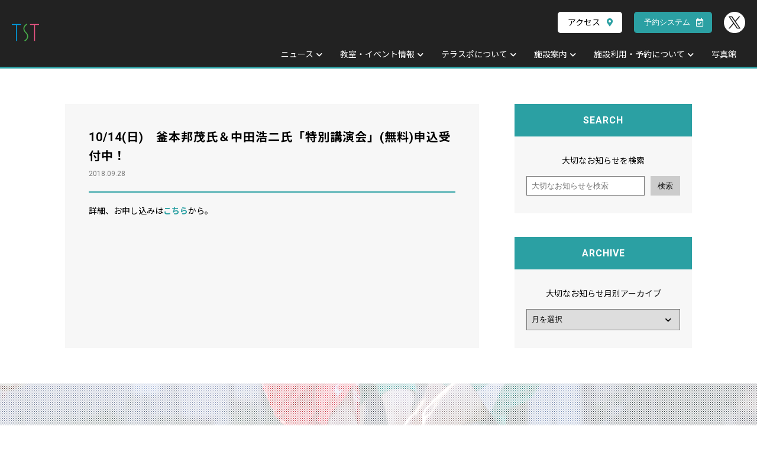

--- FILE ---
content_type: text/html; charset=UTF-8
request_url: https://aifa-fc.com/important/id_392/
body_size: 8584
content:
<!DOCTYPE html>
<html dir="ltr" lang="ja" prefix="og: https://ogp.me/ns#" class="no-js no-svg">
<head>
<meta charset="UTF-8">
<meta name="viewport" content="width=device-width, initial-scale=1">

	
<!--  css  -->
<link rel="stylesheet" type="text/css" href="https://aifa-fc.com/wp-content/themes/terasupo/style.css?2025020343451">
<link rel="stylesheet" href="https://aifa-fc.com/css/lightbox.min.css">
<!--  /css  -->
	
<!--  font  -->
<link href="https://fonts.googleapis.com/css2?family=Noto+Sans+JP:wght@300;400;700&family=Roboto:wght@300;400;700&display=swap" rel="stylesheet">
<link rel="stylesheet" href="https://use.fontawesome.com/releases/v5.7.1/css/all.css" integrity="sha384-fnmOCqbTlWIlj8LyTjo7mOUStjsKC4pOpQbqyi7RrhN7udi9RwhKkMHpvLbHG9Sr" crossorigin="anonymous">	
<link rel="stylesheet" type="text/css" href="https://cdn.jsdelivr.net/npm/slick-carousel@1.8.1/slick/slick.css">
<link rel="stylesheet" type="text/css" href="https://cdn.jsdelivr.net/npm/slick-carousel@1.8.1/slick/slick-theme.css">
<!--  /font  -->
	
<!--  favicon  -->
<link rel="shortcut icon" href="https://aifa-fc.com/image/favicon.ico">
<link rel="apple-touch-icon" href="https://aifa-fc.com/image/apple-touch-icon.png">
<link rel="icon" type="image/png" href="https://aifa-fc.com/image/android-chrome-256x256.png">
<!--  /favicon  -->
	
	<style>img:is([sizes="auto" i], [sizes^="auto," i]) { contain-intrinsic-size: 3000px 1500px }</style>
	
		<!-- All in One SEO 4.9.3 - aioseo.com -->
		<title>10/14(日) 釜本邦茂氏＆中田浩二氏「特別講演会」(無料)申込受付中！ - テラスポ鶴舞</title>
	<meta name="description" content="詳細、お申し込みはこちらから。" />
	<meta name="robots" content="max-image-preview:large" />
	<meta name="author" content="Matsubara"/>
	<link rel="canonical" href="https://aifa-fc.com/important/id_392/" />
	<meta name="generator" content="All in One SEO (AIOSEO) 4.9.3" />

		<!-- Global site tag (gtag.js) - Google Analytics -->
<script async src="https://www.googletagmanager.com/gtag/js?id=UA-102974440-1"></script>
<script>
 window.dataLayer = window.dataLayer || [];
 function gtag(){dataLayer.push(arguments);}
 gtag('js', new Date());

 gtag('config', 'UA-102974440-1');
</script>
		<meta property="og:locale" content="ja_JP" />
		<meta property="og:site_name" content="テラスポ鶴舞 - テラスポ鶴舞" />
		<meta property="og:type" content="article" />
		<meta property="og:title" content="10/14(日) 釜本邦茂氏＆中田浩二氏「特別講演会」(無料)申込受付中！ - テラスポ鶴舞" />
		<meta property="og:description" content="詳細、お申し込みはこちらから。" />
		<meta property="og:url" content="https://aifa-fc.com/important/id_392/" />
		<meta property="article:published_time" content="2018-09-28T01:22:53+00:00" />
		<meta property="article:modified_time" content="2022-03-29T05:44:35+00:00" />
		<meta name="twitter:card" content="summary" />
		<meta name="twitter:title" content="10/14(日) 釜本邦茂氏＆中田浩二氏「特別講演会」(無料)申込受付中！ - テラスポ鶴舞" />
		<meta name="twitter:description" content="詳細、お申し込みはこちらから。" />
		<script type="application/ld+json" class="aioseo-schema">
			{"@context":"https:\/\/schema.org","@graph":[{"@type":"BlogPosting","@id":"https:\/\/aifa-fc.com\/important\/id_392\/#blogposting","name":"10\/14(\u65e5) \u91dc\u672c\u90a6\u8302\u6c0f\uff06\u4e2d\u7530\u6d69\u4e8c\u6c0f\u300c\u7279\u5225\u8b1b\u6f14\u4f1a\u300d(\u7121\u6599)\u7533\u8fbc\u53d7\u4ed8\u4e2d\uff01 - \u30c6\u30e9\u30b9\u30dd\u9db4\u821e","headline":"10\/14(\u65e5)\u3000\u91dc\u672c\u90a6\u8302\u6c0f\uff06\u4e2d\u7530\u6d69\u4e8c\u6c0f\u300c\u7279\u5225\u8b1b\u6f14\u4f1a\u300d(\u7121\u6599)\u7533\u8fbc\u53d7\u4ed8\u4e2d\uff01","author":{"@id":"https:\/\/aifa-fc.com\/author\/matsubara\/#author"},"publisher":{"@id":"https:\/\/aifa-fc.com\/#organization"},"datePublished":"2018-09-28T10:22:53+09:00","dateModified":"2022-03-29T14:44:35+09:00","inLanguage":"ja","mainEntityOfPage":{"@id":"https:\/\/aifa-fc.com\/important\/id_392\/#webpage"},"isPartOf":{"@id":"https:\/\/aifa-fc.com\/important\/id_392\/#webpage"},"articleSection":"\u5927\u5207\u306a\u304a\u77e5\u3089\u305b"},{"@type":"BreadcrumbList","@id":"https:\/\/aifa-fc.com\/important\/id_392\/#breadcrumblist","itemListElement":[{"@type":"ListItem","@id":"https:\/\/aifa-fc.com#listItem","position":1,"name":"\u30db\u30fc\u30e0","item":"https:\/\/aifa-fc.com","nextItem":{"@type":"ListItem","@id":"https:\/\/aifa-fc.com\/category\/important\/#listItem","name":"\u5927\u5207\u306a\u304a\u77e5\u3089\u305b"}},{"@type":"ListItem","@id":"https:\/\/aifa-fc.com\/category\/important\/#listItem","position":2,"name":"\u5927\u5207\u306a\u304a\u77e5\u3089\u305b","item":"https:\/\/aifa-fc.com\/category\/important\/","nextItem":{"@type":"ListItem","@id":"https:\/\/aifa-fc.com\/important\/id_392\/#listItem","name":"10\/14(\u65e5)\u3000\u91dc\u672c\u90a6\u8302\u6c0f\uff06\u4e2d\u7530\u6d69\u4e8c\u6c0f\u300c\u7279\u5225\u8b1b\u6f14\u4f1a\u300d(\u7121\u6599)\u7533\u8fbc\u53d7\u4ed8\u4e2d\uff01"},"previousItem":{"@type":"ListItem","@id":"https:\/\/aifa-fc.com#listItem","name":"\u30db\u30fc\u30e0"}},{"@type":"ListItem","@id":"https:\/\/aifa-fc.com\/important\/id_392\/#listItem","position":3,"name":"10\/14(\u65e5)\u3000\u91dc\u672c\u90a6\u8302\u6c0f\uff06\u4e2d\u7530\u6d69\u4e8c\u6c0f\u300c\u7279\u5225\u8b1b\u6f14\u4f1a\u300d(\u7121\u6599)\u7533\u8fbc\u53d7\u4ed8\u4e2d\uff01","previousItem":{"@type":"ListItem","@id":"https:\/\/aifa-fc.com\/category\/important\/#listItem","name":"\u5927\u5207\u306a\u304a\u77e5\u3089\u305b"}}]},{"@type":"Organization","@id":"https:\/\/aifa-fc.com\/#organization","name":"\u30c6\u30e9\u30b9\u30dd\u9db4\u821e","description":"\u30c6\u30e9\u30b9\u30dd\u9db4\u821e","url":"https:\/\/aifa-fc.com\/"},{"@type":"Person","@id":"https:\/\/aifa-fc.com\/author\/matsubara\/#author","url":"https:\/\/aifa-fc.com\/author\/matsubara\/","name":"Matsubara","image":{"@type":"ImageObject","@id":"https:\/\/aifa-fc.com\/important\/id_392\/#authorImage","url":"https:\/\/secure.gravatar.com\/avatar\/6e676e595d59e314fe641657557ef8dda31c0bda848a9a76de4f385263a75f45?s=96&d=mm&r=g","width":96,"height":96,"caption":"Matsubara"}},{"@type":"WebPage","@id":"https:\/\/aifa-fc.com\/important\/id_392\/#webpage","url":"https:\/\/aifa-fc.com\/important\/id_392\/","name":"10\/14(\u65e5) \u91dc\u672c\u90a6\u8302\u6c0f\uff06\u4e2d\u7530\u6d69\u4e8c\u6c0f\u300c\u7279\u5225\u8b1b\u6f14\u4f1a\u300d(\u7121\u6599)\u7533\u8fbc\u53d7\u4ed8\u4e2d\uff01 - \u30c6\u30e9\u30b9\u30dd\u9db4\u821e","description":"\u8a73\u7d30\u3001\u304a\u7533\u3057\u8fbc\u307f\u306f\u3053\u3061\u3089\u304b\u3089\u3002","inLanguage":"ja","isPartOf":{"@id":"https:\/\/aifa-fc.com\/#website"},"breadcrumb":{"@id":"https:\/\/aifa-fc.com\/important\/id_392\/#breadcrumblist"},"author":{"@id":"https:\/\/aifa-fc.com\/author\/matsubara\/#author"},"creator":{"@id":"https:\/\/aifa-fc.com\/author\/matsubara\/#author"},"datePublished":"2018-09-28T10:22:53+09:00","dateModified":"2022-03-29T14:44:35+09:00"},{"@type":"WebSite","@id":"https:\/\/aifa-fc.com\/#website","url":"https:\/\/aifa-fc.com\/","name":"\u30c6\u30e9\u30b9\u30dd\u9db4\u821e","description":"\u30c6\u30e9\u30b9\u30dd\u9db4\u821e","inLanguage":"ja","publisher":{"@id":"https:\/\/aifa-fc.com\/#organization"}}]}
		</script>
		<!-- All in One SEO -->

<link rel='dns-prefetch' href='//challenges.cloudflare.com' />
<link rel='dns-prefetch' href='//cdn.jsdelivr.net' />
<link rel='dns-prefetch' href='//unpkg.com' />
<link rel='stylesheet' id='wp-block-library-css' href='https://aifa-fc.com/wp-includes/css/dist/block-library/style.min.css?ver=6.8.3' type='text/css' media='all' />
<style id='classic-theme-styles-inline-css' type='text/css'>
/*! This file is auto-generated */
.wp-block-button__link{color:#fff;background-color:#32373c;border-radius:9999px;box-shadow:none;text-decoration:none;padding:calc(.667em + 2px) calc(1.333em + 2px);font-size:1.125em}.wp-block-file__button{background:#32373c;color:#fff;text-decoration:none}
</style>
<link rel='stylesheet' id='aioseo/css/src/vue/standalone/blocks/table-of-contents/global.scss-css' href='https://aifa-fc.com/wp-content/plugins/all-in-one-seo-pack/dist/Lite/assets/css/table-of-contents/global.e90f6d47.css?ver=4.9.3' type='text/css' media='all' />
<style id='global-styles-inline-css' type='text/css'>
:root{--wp--preset--aspect-ratio--square: 1;--wp--preset--aspect-ratio--4-3: 4/3;--wp--preset--aspect-ratio--3-4: 3/4;--wp--preset--aspect-ratio--3-2: 3/2;--wp--preset--aspect-ratio--2-3: 2/3;--wp--preset--aspect-ratio--16-9: 16/9;--wp--preset--aspect-ratio--9-16: 9/16;--wp--preset--color--black: #000000;--wp--preset--color--cyan-bluish-gray: #abb8c3;--wp--preset--color--white: #ffffff;--wp--preset--color--pale-pink: #f78da7;--wp--preset--color--vivid-red: #cf2e2e;--wp--preset--color--luminous-vivid-orange: #ff6900;--wp--preset--color--luminous-vivid-amber: #fcb900;--wp--preset--color--light-green-cyan: #7bdcb5;--wp--preset--color--vivid-green-cyan: #00d084;--wp--preset--color--pale-cyan-blue: #8ed1fc;--wp--preset--color--vivid-cyan-blue: #0693e3;--wp--preset--color--vivid-purple: #9b51e0;--wp--preset--gradient--vivid-cyan-blue-to-vivid-purple: linear-gradient(135deg,rgba(6,147,227,1) 0%,rgb(155,81,224) 100%);--wp--preset--gradient--light-green-cyan-to-vivid-green-cyan: linear-gradient(135deg,rgb(122,220,180) 0%,rgb(0,208,130) 100%);--wp--preset--gradient--luminous-vivid-amber-to-luminous-vivid-orange: linear-gradient(135deg,rgba(252,185,0,1) 0%,rgba(255,105,0,1) 100%);--wp--preset--gradient--luminous-vivid-orange-to-vivid-red: linear-gradient(135deg,rgba(255,105,0,1) 0%,rgb(207,46,46) 100%);--wp--preset--gradient--very-light-gray-to-cyan-bluish-gray: linear-gradient(135deg,rgb(238,238,238) 0%,rgb(169,184,195) 100%);--wp--preset--gradient--cool-to-warm-spectrum: linear-gradient(135deg,rgb(74,234,220) 0%,rgb(151,120,209) 20%,rgb(207,42,186) 40%,rgb(238,44,130) 60%,rgb(251,105,98) 80%,rgb(254,248,76) 100%);--wp--preset--gradient--blush-light-purple: linear-gradient(135deg,rgb(255,206,236) 0%,rgb(152,150,240) 100%);--wp--preset--gradient--blush-bordeaux: linear-gradient(135deg,rgb(254,205,165) 0%,rgb(254,45,45) 50%,rgb(107,0,62) 100%);--wp--preset--gradient--luminous-dusk: linear-gradient(135deg,rgb(255,203,112) 0%,rgb(199,81,192) 50%,rgb(65,88,208) 100%);--wp--preset--gradient--pale-ocean: linear-gradient(135deg,rgb(255,245,203) 0%,rgb(182,227,212) 50%,rgb(51,167,181) 100%);--wp--preset--gradient--electric-grass: linear-gradient(135deg,rgb(202,248,128) 0%,rgb(113,206,126) 100%);--wp--preset--gradient--midnight: linear-gradient(135deg,rgb(2,3,129) 0%,rgb(40,116,252) 100%);--wp--preset--font-size--small: 13px;--wp--preset--font-size--medium: 20px;--wp--preset--font-size--large: 36px;--wp--preset--font-size--x-large: 42px;--wp--preset--spacing--20: 0.44rem;--wp--preset--spacing--30: 0.67rem;--wp--preset--spacing--40: 1rem;--wp--preset--spacing--50: 1.5rem;--wp--preset--spacing--60: 2.25rem;--wp--preset--spacing--70: 3.38rem;--wp--preset--spacing--80: 5.06rem;--wp--preset--shadow--natural: 6px 6px 9px rgba(0, 0, 0, 0.2);--wp--preset--shadow--deep: 12px 12px 50px rgba(0, 0, 0, 0.4);--wp--preset--shadow--sharp: 6px 6px 0px rgba(0, 0, 0, 0.2);--wp--preset--shadow--outlined: 6px 6px 0px -3px rgba(255, 255, 255, 1), 6px 6px rgba(0, 0, 0, 1);--wp--preset--shadow--crisp: 6px 6px 0px rgba(0, 0, 0, 1);}:where(.is-layout-flex){gap: 0.5em;}:where(.is-layout-grid){gap: 0.5em;}body .is-layout-flex{display: flex;}.is-layout-flex{flex-wrap: wrap;align-items: center;}.is-layout-flex > :is(*, div){margin: 0;}body .is-layout-grid{display: grid;}.is-layout-grid > :is(*, div){margin: 0;}:where(.wp-block-columns.is-layout-flex){gap: 2em;}:where(.wp-block-columns.is-layout-grid){gap: 2em;}:where(.wp-block-post-template.is-layout-flex){gap: 1.25em;}:where(.wp-block-post-template.is-layout-grid){gap: 1.25em;}.has-black-color{color: var(--wp--preset--color--black) !important;}.has-cyan-bluish-gray-color{color: var(--wp--preset--color--cyan-bluish-gray) !important;}.has-white-color{color: var(--wp--preset--color--white) !important;}.has-pale-pink-color{color: var(--wp--preset--color--pale-pink) !important;}.has-vivid-red-color{color: var(--wp--preset--color--vivid-red) !important;}.has-luminous-vivid-orange-color{color: var(--wp--preset--color--luminous-vivid-orange) !important;}.has-luminous-vivid-amber-color{color: var(--wp--preset--color--luminous-vivid-amber) !important;}.has-light-green-cyan-color{color: var(--wp--preset--color--light-green-cyan) !important;}.has-vivid-green-cyan-color{color: var(--wp--preset--color--vivid-green-cyan) !important;}.has-pale-cyan-blue-color{color: var(--wp--preset--color--pale-cyan-blue) !important;}.has-vivid-cyan-blue-color{color: var(--wp--preset--color--vivid-cyan-blue) !important;}.has-vivid-purple-color{color: var(--wp--preset--color--vivid-purple) !important;}.has-black-background-color{background-color: var(--wp--preset--color--black) !important;}.has-cyan-bluish-gray-background-color{background-color: var(--wp--preset--color--cyan-bluish-gray) !important;}.has-white-background-color{background-color: var(--wp--preset--color--white) !important;}.has-pale-pink-background-color{background-color: var(--wp--preset--color--pale-pink) !important;}.has-vivid-red-background-color{background-color: var(--wp--preset--color--vivid-red) !important;}.has-luminous-vivid-orange-background-color{background-color: var(--wp--preset--color--luminous-vivid-orange) !important;}.has-luminous-vivid-amber-background-color{background-color: var(--wp--preset--color--luminous-vivid-amber) !important;}.has-light-green-cyan-background-color{background-color: var(--wp--preset--color--light-green-cyan) !important;}.has-vivid-green-cyan-background-color{background-color: var(--wp--preset--color--vivid-green-cyan) !important;}.has-pale-cyan-blue-background-color{background-color: var(--wp--preset--color--pale-cyan-blue) !important;}.has-vivid-cyan-blue-background-color{background-color: var(--wp--preset--color--vivid-cyan-blue) !important;}.has-vivid-purple-background-color{background-color: var(--wp--preset--color--vivid-purple) !important;}.has-black-border-color{border-color: var(--wp--preset--color--black) !important;}.has-cyan-bluish-gray-border-color{border-color: var(--wp--preset--color--cyan-bluish-gray) !important;}.has-white-border-color{border-color: var(--wp--preset--color--white) !important;}.has-pale-pink-border-color{border-color: var(--wp--preset--color--pale-pink) !important;}.has-vivid-red-border-color{border-color: var(--wp--preset--color--vivid-red) !important;}.has-luminous-vivid-orange-border-color{border-color: var(--wp--preset--color--luminous-vivid-orange) !important;}.has-luminous-vivid-amber-border-color{border-color: var(--wp--preset--color--luminous-vivid-amber) !important;}.has-light-green-cyan-border-color{border-color: var(--wp--preset--color--light-green-cyan) !important;}.has-vivid-green-cyan-border-color{border-color: var(--wp--preset--color--vivid-green-cyan) !important;}.has-pale-cyan-blue-border-color{border-color: var(--wp--preset--color--pale-cyan-blue) !important;}.has-vivid-cyan-blue-border-color{border-color: var(--wp--preset--color--vivid-cyan-blue) !important;}.has-vivid-purple-border-color{border-color: var(--wp--preset--color--vivid-purple) !important;}.has-vivid-cyan-blue-to-vivid-purple-gradient-background{background: var(--wp--preset--gradient--vivid-cyan-blue-to-vivid-purple) !important;}.has-light-green-cyan-to-vivid-green-cyan-gradient-background{background: var(--wp--preset--gradient--light-green-cyan-to-vivid-green-cyan) !important;}.has-luminous-vivid-amber-to-luminous-vivid-orange-gradient-background{background: var(--wp--preset--gradient--luminous-vivid-amber-to-luminous-vivid-orange) !important;}.has-luminous-vivid-orange-to-vivid-red-gradient-background{background: var(--wp--preset--gradient--luminous-vivid-orange-to-vivid-red) !important;}.has-very-light-gray-to-cyan-bluish-gray-gradient-background{background: var(--wp--preset--gradient--very-light-gray-to-cyan-bluish-gray) !important;}.has-cool-to-warm-spectrum-gradient-background{background: var(--wp--preset--gradient--cool-to-warm-spectrum) !important;}.has-blush-light-purple-gradient-background{background: var(--wp--preset--gradient--blush-light-purple) !important;}.has-blush-bordeaux-gradient-background{background: var(--wp--preset--gradient--blush-bordeaux) !important;}.has-luminous-dusk-gradient-background{background: var(--wp--preset--gradient--luminous-dusk) !important;}.has-pale-ocean-gradient-background{background: var(--wp--preset--gradient--pale-ocean) !important;}.has-electric-grass-gradient-background{background: var(--wp--preset--gradient--electric-grass) !important;}.has-midnight-gradient-background{background: var(--wp--preset--gradient--midnight) !important;}.has-small-font-size{font-size: var(--wp--preset--font-size--small) !important;}.has-medium-font-size{font-size: var(--wp--preset--font-size--medium) !important;}.has-large-font-size{font-size: var(--wp--preset--font-size--large) !important;}.has-x-large-font-size{font-size: var(--wp--preset--font-size--x-large) !important;}
:where(.wp-block-post-template.is-layout-flex){gap: 1.25em;}:where(.wp-block-post-template.is-layout-grid){gap: 1.25em;}
:where(.wp-block-columns.is-layout-flex){gap: 2em;}:where(.wp-block-columns.is-layout-grid){gap: 2em;}
:root :where(.wp-block-pullquote){font-size: 1.5em;line-height: 1.6;}
</style>
<link rel='stylesheet' id='contact-form-7-css' href='https://aifa-fc.com/wp-content/plugins/contact-form-7/includes/css/styles.css?ver=6.1.4' type='text/css' media='all' />
<script type="text/javascript" src="https://aifa-fc.com/wp-includes/js/jquery/jquery.min.js?ver=3.7.1" id="jquery-core-js"></script>
<script type="text/javascript" src="https://aifa-fc.com/wp-includes/js/jquery/jquery-migrate.min.js?ver=3.4.1" id="jquery-migrate-js"></script>
<style type="text/css">.recentcomments a{display:inline !important;padding:0 !important;margin:0 !important;}</style></head>
	
<body data-rsssl=1>	
	<header>
		<div id="head_block">
			<div class="content01 clearfix">
				<h1><a href="https://aifa-fc.com"><img src="https://aifa-fc.com/image/logo.svg" alt="テラスポ鶴舞"></a></h1>
								
				<div id="head_menu_block" class="clearfix">
					<ul id="head_menu_box01" class="clearfix">
						<li>
							<div class="menu_box">
								<a href="https://aifa-fc.com/access">アクセス</a>
							</div>
							<!-- /menu_box  -->
						</li>
						<li>
							<div class="form_box">
								<form name="form1" action="https://www.reserve1.jp/yoyaku/visitor/VisitorLogin.php" target="_blank"> <input type="hidden" name="lc" value="irxqxwccnr"> <input type="hidden" name="mn" value="2"> <input type="hidden" name="gr" value="1"> <input type="hidden" name="stt" value="MLRRX"> <input type="submit" name="button" value="予約システム" class="reservation-button"></form>
							</div>
							<!-- /form_box  -->
						</li>
						<li class="for_pc"><a href="https://x.com/terraspotsuruma" target="_blank"><img src="https://aifa-fc.com/image/x_logo.png" alt="X"></a></li>
					</ul>
					
					<ul id="head_menu_box02" class="clearfix">
						<li>
							<p>ニュース</p>
							<div class="child">
								<ul>
									<li><a href="https://aifa-fc.com/important">大切なお知らせ</a></li>
									<li><a href="https://aifa-fc.com/info">施設ニュース</a></li>
								</ul>
							</div>
							<!--  /child  -->
						</li>
						<li>
							<p>教室・イベント情報</p>
							<div class="child">
								<ul>
																	<li><a href="https://aifa-fc.com/event_cat/event">イベント</a></li>
																		<li><a href="https://aifa-fc.com/event_cat/health">健康教室</a></li>
																		<li><a href="https://aifa-fc.com/event_cat/school">サッカー教室</a></li>
																		<li><a href="https://aifa-fc.com/event_cat/past-event">過去のイベント</a></li>
																	</ul>
							</div>
							<!--  /child  -->
						</li>
						<li>
							<p>テラスポについて</p>
							<div class="child">
								<ul>
									<li><a href="https://aifa-fc.com/origin-of-name">施設名称由来</a></li>
									<li><a href="https://aifa-fc.com/concept">当施設コンセプト</a></li>
									<li><a href="https://aifa-fc.com/manegement">施設の設置運営</a></li>
									<li><a href="https://aifa-fc.com/history">鶴舞公園の歴史</a></li>
									<li><a href="https://aifa-fc.com/construction-info">施設完成まで</a></li>
								</ul>
							</div>
							<!--  /child  -->
						</li>
						<li>
							<p>施設案内</p>
							<div class="child">
								<ul>
									<li><a href="https://aifa-fc.com/facilities">施設情報</a></li>
									<li><a href="https://aifa-fc.com/price">利用料金</a></li>
									<li><a href="https://aifa-fc.com/application">各種申請書</a></li>
								</ul>
							</div>
							<!--  /child  -->
						</li>
						<li>
							<p>施設利用・予約について</p>
							<div class="child">
								<ul>
									<li><a href="https://aifa-fc.com/terms-of-use">施設を利用する方へ</a></li>
									<li><a href="https://aifa-fc.com/refund">解約・還付金の取扱い</a></li>
								</ul>
							</div>
							<!--  /child  -->
						</li>
						<li>
							<a href="https://aifa-fc.com/photos">写真館</a>
						</li>
					</ul>
				</div>
				<!--  /head_menu_block  -->
				
				<div id="head_button_block" class="for_sp">
					<div class="text_box">
						<p class="active">MENU</p>
						<p>CLOSE</p>
						<span></span>
						<span></span>
						<span></span>
					</div>
				</div>
				<!--  /head_menu_button  -->
				
				<div id="top_sns_box" class="for_sp">
					<a href="https://x.com/terraspotsuruma" target="_blank"><img src="https://aifa-fc.com/image/x_logo.png" alt="X"></a>
				</div>
				<!--  /top_sns_box  -->
				
				<div id="head_layer" class="for_sp"></div>
			</div>
			<!--  /content01  -->
		</div>
		
	</header>
	<!--  header  -->
	
	<div id="content_wrapper">
	
<div id="news_page" class="wrapper02">
	<div class="content02">
		<div id="single_news_block">
				
			<div id="single_news_box">
				<div class="meta_box">
					<h2>10/14(日)　釜本邦茂氏＆中田浩二氏「特別講演会」(無料)申込受付中！</h2>
					<p class="date">2018.09.28</p>
				</div>
				<!--  /meta_box -->
				<div id="single_news_content">
					<p>詳細、お申し込みは<a href="https://aifa-fc.com/event/event-18/">こちら</a>から。</p>
				</div>
				<!--  /single_news_content -->
			</div>
			<!--  /single_news_box -->
					</div>
		<!--  /single_news_block -->
		<div id="news_sidebar_block" class="sidebar_block">
	<div id="news_sidebar_box" class="sidebar_box">
		<h3>SEARCH</h3>
		<div class="sidebar_content">
			<h4>大切なお知らせを検索</h4>
			<div class="search_form_box">
				<form method="get" id="search" action="https://aifa-fc.com/">
					<input type="text" name="s" id="search-input" value="" placeholder="大切なお知らせを検索" />
					<input type="hidden" name="post_type" value="post">
					<button type="submit" accesskey="f" class="search-btn">検索</button>
				</form>
			</div>
			<!--  /search_form_box -->
		</div>
		<!--  /sidebar_content -->
	</div>
	<!--  /news_sidebar_box -->
	
	<div id="news_sidebar_box" class="sidebar_box">
		<h3>ARCHIVE</h3>
		<div class="sidebar_content">
			<h4>大切なお知らせ月別アーカイブ</h4>
			<div id="news_sidebar_archive" class="select_archive">
				<select name="form-select-dropdown-arc" onChange="document.location.href=this.options[this.selectedIndex].value;">
					<option value="">月を選択</option>
									

						<option value='https://aifa-fc.com/date/2026/01/'> 2026年1月 &nbsp;(1)</option>
	<option value='https://aifa-fc.com/date/2025/12/'> 2025年12月 &nbsp;(1)</option>
	<option value='https://aifa-fc.com/date/2025/11/'> 2025年11月 &nbsp;(1)</option>
	<option value='https://aifa-fc.com/date/2025/10/'> 2025年10月 &nbsp;(1)</option>
	<option value='https://aifa-fc.com/date/2025/09/'> 2025年9月 &nbsp;(2)</option>
	<option value='https://aifa-fc.com/date/2025/08/'> 2025年8月 &nbsp;(1)</option>
	<option value='https://aifa-fc.com/date/2025/04/'> 2025年4月 &nbsp;(1)</option>
	<option value='https://aifa-fc.com/date/2025/02/'> 2025年2月 &nbsp;(1)</option>
	<option value='https://aifa-fc.com/date/2025/01/'> 2025年1月 &nbsp;(2)</option>
	<option value='https://aifa-fc.com/date/2024/11/'> 2024年11月 &nbsp;(1)</option>
	<option value='https://aifa-fc.com/date/2024/09/'> 2024年9月 &nbsp;(1)</option>
	<option value='https://aifa-fc.com/date/2024/07/'> 2024年7月 &nbsp;(3)</option>
	<option value='https://aifa-fc.com/date/2024/05/'> 2024年5月 &nbsp;(2)</option>
	<option value='https://aifa-fc.com/date/2024/01/'> 2024年1月 &nbsp;(2)</option>
	<option value='https://aifa-fc.com/date/2023/12/'> 2023年12月 &nbsp;(1)</option>
	<option value='https://aifa-fc.com/date/2023/08/'> 2023年8月 &nbsp;(2)</option>
	<option value='https://aifa-fc.com/date/2023/07/'> 2023年7月 &nbsp;(1)</option>
	<option value='https://aifa-fc.com/date/2023/04/'> 2023年4月 &nbsp;(1)</option>
	<option value='https://aifa-fc.com/date/2023/03/'> 2023年3月 &nbsp;(3)</option>
	<option value='https://aifa-fc.com/date/2023/02/'> 2023年2月 &nbsp;(1)</option>
	<option value='https://aifa-fc.com/date/2023/01/'> 2023年1月 &nbsp;(1)</option>
	<option value='https://aifa-fc.com/date/2022/11/'> 2022年11月 &nbsp;(2)</option>
	<option value='https://aifa-fc.com/date/2022/10/'> 2022年10月 &nbsp;(1)</option>
	<option value='https://aifa-fc.com/date/2022/09/'> 2022年9月 &nbsp;(4)</option>
	<option value='https://aifa-fc.com/date/2022/08/'> 2022年8月 &nbsp;(2)</option>
	<option value='https://aifa-fc.com/date/2022/07/'> 2022年7月 &nbsp;(1)</option>
	<option value='https://aifa-fc.com/date/2022/06/'> 2022年6月 &nbsp;(2)</option>
	<option value='https://aifa-fc.com/date/2022/05/'> 2022年5月 &nbsp;(1)</option>
	<option value='https://aifa-fc.com/date/2022/04/'> 2022年4月 &nbsp;(1)</option>
	<option value='https://aifa-fc.com/date/2022/03/'> 2022年3月 &nbsp;(1)</option>
	<option value='https://aifa-fc.com/date/2022/02/'> 2022年2月 &nbsp;(4)</option>
	<option value='https://aifa-fc.com/date/2021/12/'> 2021年12月 &nbsp;(1)</option>
	<option value='https://aifa-fc.com/date/2021/11/'> 2021年11月 &nbsp;(2)</option>
	<option value='https://aifa-fc.com/date/2021/10/'> 2021年10月 &nbsp;(7)</option>
	<option value='https://aifa-fc.com/date/2021/09/'> 2021年9月 &nbsp;(2)</option>
	<option value='https://aifa-fc.com/date/2021/08/'> 2021年8月 &nbsp;(5)</option>
	<option value='https://aifa-fc.com/date/2021/07/'> 2021年7月 &nbsp;(5)</option>
	<option value='https://aifa-fc.com/date/2021/06/'> 2021年6月 &nbsp;(4)</option>
	<option value='https://aifa-fc.com/date/2021/05/'> 2021年5月 &nbsp;(3)</option>
	<option value='https://aifa-fc.com/date/2021/04/'> 2021年4月 &nbsp;(3)</option>
	<option value='https://aifa-fc.com/date/2021/03/'> 2021年3月 &nbsp;(8)</option>
	<option value='https://aifa-fc.com/date/2021/02/'> 2021年2月 &nbsp;(5)</option>
	<option value='https://aifa-fc.com/date/2021/01/'> 2021年1月 &nbsp;(4)</option>
	<option value='https://aifa-fc.com/date/2020/12/'> 2020年12月 &nbsp;(2)</option>
	<option value='https://aifa-fc.com/date/2020/11/'> 2020年11月 &nbsp;(4)</option>
	<option value='https://aifa-fc.com/date/2020/10/'> 2020年10月 &nbsp;(3)</option>
	<option value='https://aifa-fc.com/date/2020/09/'> 2020年9月 &nbsp;(2)</option>
	<option value='https://aifa-fc.com/date/2020/08/'> 2020年8月 &nbsp;(2)</option>
	<option value='https://aifa-fc.com/date/2020/07/'> 2020年7月 &nbsp;(1)</option>
	<option value='https://aifa-fc.com/date/2020/06/'> 2020年6月 &nbsp;(1)</option>
	<option value='https://aifa-fc.com/date/2020/05/'> 2020年5月 &nbsp;(4)</option>
	<option value='https://aifa-fc.com/date/2019/03/'> 2019年3月 &nbsp;(1)</option>
	<option value='https://aifa-fc.com/date/2019/02/'> 2019年2月 &nbsp;(3)</option>
	<option value='https://aifa-fc.com/date/2019/01/'> 2019年1月 &nbsp;(1)</option>
	<option value='https://aifa-fc.com/date/2018/12/'> 2018年12月 &nbsp;(1)</option>
	<option value='https://aifa-fc.com/date/2018/11/'> 2018年11月 &nbsp;(3)</option>
	<option value='https://aifa-fc.com/date/2018/10/'> 2018年10月 &nbsp;(4)</option>
	<option value='https://aifa-fc.com/date/2018/09/'> 2018年9月 &nbsp;(6)</option>
	<option value='https://aifa-fc.com/date/2018/08/'> 2018年8月 &nbsp;(7)</option>
	<option value='https://aifa-fc.com/date/2018/07/'> 2018年7月 &nbsp;(5)</option>
	<option value='https://aifa-fc.com/date/2018/04/'> 2018年4月 &nbsp;(2)</option>
	<option value='https://aifa-fc.com/date/2018/03/'> 2018年3月 &nbsp;(3)</option>
	<option value='https://aifa-fc.com/date/2018/02/'> 2018年2月 &nbsp;(1)</option>
	<option value='https://aifa-fc.com/date/2018/01/'> 2018年1月 &nbsp;(1)</option>
	<option value='https://aifa-fc.com/date/2017/12/'> 2017年12月 &nbsp;(1)</option>
	<option value='https://aifa-fc.com/date/2017/11/'> 2017年11月 &nbsp;(6)</option>
	<option value='https://aifa-fc.com/date/2017/10/'> 2017年10月 &nbsp;(3)</option>
				</select>
			</div>
			<!--  /news_sidebar_archive -->
		</div>
		<!--  /sidebar_content -->
	</div>
	<!--  /news_sidebar_box -->
</div>
<!--  /news_sidebar_block -->	</div>
	<!--  /content02 -->
</div>
<!--  /news_page -->


<div id="top_supporter_block" class="wrapper01" style="background-image: url(https://aifa-fc.com/images/top_supporter_img01.jpg)">
	<div class="content02">
		<div class="title_box01">
			<h2 class="title03">Supporters<br><span>ゴールドサポーター様</span></h2>
		</div>
		<!--  /title_box01  -->
		<ul id="top_supporter_box">
			<li><a href="http://www.kainuma.co.jp/" target="_blank"><img src="https://aifa-fc.com/image/banner_kainuma_kensetsu.jpg" alt="貝沼建設様"></a></li>
		</ul>
		<!--  /top_supporter_box  -->
	</div>
	<!--  /content02  -->
</div>
<!--  /top_supporter_block  -->
<!--  footer  -->
<footer>
	<div id="footer_block">
		<div class="content02 clearfix">
			<div id="foot_logo_block">
				<a id="foot_logo" href="https://aifa-fc.com"><img src="https://aifa-fc.com/image/logo_text_white01.svg" alt="テラスポ鶴舞ロゴ"></a>
				<div class="for_pc">
					<p id="foot_address">〒466-0064<br>愛知県名古屋市昭和区鶴舞1丁目1番地156号 テラスポ鶴舞</p>
					<p>TEL：<a href="tel:052-745-8545">052-745-8545</a></p>
					<p>FAX：<a href="tel:052-745-1780">052-745-1780</a></p>
				</div>
			</div>
			<!--  /foot_logo_block  -->

			<div id="foot_menu_block">
				<ul id="foot_menu_box" class="clearfix">
					<li>
						<p>ニュース</p>
						<div class="child">
							<ul>
								<li><a href="https://aifa-fc.com/important">大切なお知らせ</a></li>
								<li><a href="https://aifa-fc.com/info">施設ニュース</a></li>
							</ul>
						</div>
						<!--  /child  -->
					</li>
					<li>
						<p>教室・イベント情報</p>
						<div class="child">
							<ul>
															
								<li><a href="https://aifa-fc.com/event_cat/event">イベント</a></li>
																
								<li><a href="https://aifa-fc.com/event_cat/health">健康教室</a></li>
																
								<li><a href="https://aifa-fc.com/event_cat/school">サッカー教室</a></li>
																
								<li><a href="https://aifa-fc.com/event_cat/past-event">過去のイベント</a></li>
															</ul>
						</div>
						<!--  /child  -->
					</li>
					<li>
						<p>テラスポについて</p>
						<div class="child">
							<ul>
								<li><a href="https://aifa-fc.com/origin-of-name">施設名称由来</a></li>
								<li><a href="https://aifa-fc.com/concept">当施設コンセプト</a></li>
								<li><a href="https://aifa-fc.com/manegement">施設の設置運営</a></li>
								<li><a href="https://aifa-fc.com/history">鶴舞公園の歴史</a></li>
								<li><a href="https://aifa-fc.com/construction-info">施設完成まで</a></li>
							</ul>
						</div>
						<!--  /child  -->
					</li>
					<li>
						<p>施設案内</p>
						<div class="child">
							<ul>
								<li><a href="https://aifa-fc.com/facilities">施設情報</a></li>
								<li><a href="https://aifa-fc.com/price">利用料金</a></li>
								<li><a href="https://aifa-fc.com/application">各種申請書</a></li>
							</ul>
						</div>
						<!--  /child  -->
					</li>
					<li>
						<p>施設利用・予約について</p>
						<div class="child">
							<ul>
								<li><a href="https://aifa-fc.com/terms-of-use">施設を利用する方へ</a></li>
								<li><a href="https://aifa-fc.com/refund">解約・還付金の取扱い</a></li>
							</ul>
						</div>
						<!--  /child  -->
					</li>
					<li>
						<a href="https://aifa-fc.com/photos">写真館</a>
					</li>
					<li>
						<a href="https://aifa-fc.com/access">アクセス</a>
					</li>
					<li>
						<div class="form_box">
							<form name="form1" action="https://www.reserve1.jp/yoyaku/visitor/VisitorLogin.php" target="_blank"> <input type="hidden" name="lc" value="irxqxwccnr"> <input type="hidden" name="mn" value="2"> <input type="hidden" name="gr" value="1"> <input type="hidden" name="stt" value="MLRRX"> <input type="submit" name="button" value="予約システム" class="reservation-button"></form>
						</div>
						<!-- /form_box  -->
					</li>
				</ul>				
			</div>
			<!--  /footer_menu_block  -->
			
			<div id="foot_info_block" class="for_sp">
				<p id="foot_address">〒466-0064<br>愛知県名古屋市昭和区鶴舞1丁目1番地156号 テラスポ鶴舞</p>
				<p>TEL：<a href="tel:052-745-8545">052-745-8545</a> / FAX：<a href="tel:052-745-1780">052-745-1780</a></p>
				<p>FAX：<a href="tel:052-745-1780">052-745-1780</a></p>
				<div id="foot_sns_box">
					<a href="https://twitter.com/terraspotsuruma" target="_blank"><img src="https://aifa-fc.com/image/tw_logo.png" alt="Twitter"></a>
				</div>
				<!--  /footer_sns_block  -->
			</div>
			<!--  /footer_menu_block  -->
		</div>
		<!--  /content02  -->
	</div>
	<!--  /footer_block  -->
	
	<div id="copy_right">
		<p class="copy_right sz01">© 2018-2026 テラスポ鶴舞（<a href="http://www.aifa.jp/" target="_blank">公益財団法人愛知県サッカー協会</a>）</p>
	</div>
	<!--  /copy_right  -->
</footer>
<!--  /footer  -->

</div>
<!--  content_wrapper  -->

<script type="speculationrules">
{"prefetch":[{"source":"document","where":{"and":[{"href_matches":"\/*"},{"not":{"href_matches":["\/wp-*.php","\/wp-admin\/*","\/images\/*","\/wp-content\/*","\/wp-content\/plugins\/*","\/wp-content\/themes\/terasupo\/*","\/*\\?(.+)"]}},{"not":{"selector_matches":"a[rel~=\"nofollow\"]"}},{"not":{"selector_matches":".no-prefetch, .no-prefetch a"}}]},"eagerness":"conservative"}]}
</script>
<script type="text/javascript" src="https://aifa-fc.com/wp-includes/js/dist/hooks.min.js?ver=4d63a3d491d11ffd8ac6" id="wp-hooks-js"></script>
<script type="text/javascript" src="https://aifa-fc.com/wp-includes/js/dist/i18n.min.js?ver=5e580eb46a90c2b997e6" id="wp-i18n-js"></script>
<script type="text/javascript" id="wp-i18n-js-after">
/* <![CDATA[ */
wp.i18n.setLocaleData( { 'text direction\u0004ltr': [ 'ltr' ] } );
/* ]]> */
</script>
<script type="text/javascript" src="https://aifa-fc.com/wp-content/plugins/contact-form-7/includes/swv/js/index.js?ver=6.1.4" id="swv-js"></script>
<script type="text/javascript" id="contact-form-7-js-translations">
/* <![CDATA[ */
( function( domain, translations ) {
	var localeData = translations.locale_data[ domain ] || translations.locale_data.messages;
	localeData[""].domain = domain;
	wp.i18n.setLocaleData( localeData, domain );
} )( "contact-form-7", {"translation-revision-date":"2025-11-30 08:12:23+0000","generator":"GlotPress\/4.0.3","domain":"messages","locale_data":{"messages":{"":{"domain":"messages","plural-forms":"nplurals=1; plural=0;","lang":"ja_JP"},"This contact form is placed in the wrong place.":["\u3053\u306e\u30b3\u30f3\u30bf\u30af\u30c8\u30d5\u30a9\u30fc\u30e0\u306f\u9593\u9055\u3063\u305f\u4f4d\u7f6e\u306b\u7f6e\u304b\u308c\u3066\u3044\u307e\u3059\u3002"],"Error:":["\u30a8\u30e9\u30fc:"]}},"comment":{"reference":"includes\/js\/index.js"}} );
/* ]]> */
</script>
<script type="text/javascript" id="contact-form-7-js-before">
/* <![CDATA[ */
var wpcf7 = {
    "api": {
        "root": "https:\/\/aifa-fc.com\/wp-json\/",
        "namespace": "contact-form-7\/v1"
    }
};
/* ]]> */
</script>
<script type="text/javascript" src="https://aifa-fc.com/wp-content/plugins/contact-form-7/includes/js/index.js?ver=6.1.4" id="contact-form-7-js"></script>
<script type="text/javascript" src="https://challenges.cloudflare.com/turnstile/v0/api.js" id="cloudflare-turnstile-js" data-wp-strategy="async"></script>
<script type="text/javascript" id="cloudflare-turnstile-js-after">
/* <![CDATA[ */
document.addEventListener( 'wpcf7submit', e => turnstile.reset() );
/* ]]> */
</script>
<script type="text/javascript" src="https://cdn.jsdelivr.net/npm/slick-carousel@1.8.1/slick/slick.min.js?ver=1.8.1" id="slick-js"></script>
<script type="text/javascript" src="https://aifa-fc.com/js/jquery.bgswitcher.js" id="bgswitcher-js"></script>
<script type="text/javascript" src="https://aifa-fc.com/js/jQueryAutoHeight.js" id="autoheight-js"></script>
<script type="text/javascript" src="https://unpkg.com/scrollreveal" id="scrollreveal-js"></script>
<script type="text/javascript" src="https://aifa-fc.com/wp-content/themes/terasupo/js/main.js?ver=1759794979" id="theme-main-js"></script>
</body>
</html>

--- FILE ---
content_type: text/css
request_url: https://aifa-fc.com/wp-content/themes/terasupo/style.css?2025020343451
body_size: 524
content:
/*
Theme Name:terasupo
Author: Rayiris Inc.
Description: テラスポ鶴舞 ver1.0 2020504
*/

/*--------- CSS MENU ---------*/
/*------------------------------
/*  01. import
--------------------------------
------------------------------*/

/*  01. import
------------------------------*/
/*  general  */
@import url("css/base.css");
@import url("css/animation.css");
@import url("css/archive.css");
@import url("css/content.css");
@import url("css/font.css");
@import url("css/footer.css");
@import url("css/header.css");
@import url("css/page.css");
@import url("css/single.css");
@import url("css/top.css");


--- FILE ---
content_type: text/css
request_url: https://aifa-fc.com/wp-content/themes/terasupo/css/base.css
body_size: 641
content:
html,body,#main{width:100%;height:100%;margin:0;padding:0}html{font-family:'Roboto', 'Noto Sans JP', sans-serif;font-size:14px;line-height:1.6;-webkit-font-smoothing:antialiased;font-weight:400;color:#000}html.open{overflow:hidden}h1,h2,h3,h4,h5,h6,h7,dl,dt,dd,ul,li,p,a{margin:0;padding:0}ol,ul,li{list-style:none;padding:0;margin:0}a{text-decoration:none;color:#2ba0a3}img{display:block}input,textarea,select{-webkit-appearance:none;appearance:none}a:focus,input:focus,textarea:focus,select:focus{outline:none}*{box-sizing:border-box}.clearfix::after{display:block;clear:both;content:""}@media screen and (min-width: 980px){.for_sp{display:none !important}}@media screen and (max-width: 979px){.for_pc{display:none !important}}


--- FILE ---
content_type: text/css
request_url: https://aifa-fc.com/wp-content/themes/terasupo/css/animation.css
body_size: 29
content:
@keyframes fadeIn{0%{opacity:0}100%{opacity:1}}@keyframes fadeInLeft{0%{opacity:0;left:-100%}100%{opacity:1;left:0}}


--- FILE ---
content_type: text/css
request_url: https://aifa-fc.com/wp-content/themes/terasupo/css/archive.css
body_size: 1021
content:
.pagination{display:-webkit-box;display:-ms-flexbox;display:flex;-webkit-box-align:center;-ms-flex-align:center;align-items:center;-webkit-box-pack:center;-ms-flex-pack:center;justify-content:center;position:relative;font-size:.75rem;margin-top:40px}.pagination span,.pagination a{display:block;width:auto;margin:4px;padding:8px;border:1px solid #2ba0a3;background-color:#fff;text-align:center;line-height:16px}.pagination .pager{width:32px}.pagination a:hover,.pagination .current{color:#fff;border-color:#2ba0a3;background-color:#2ba0a3}.pagination a.prev{margin-right:16px}.pagination a.next{margin-left:16px}.pagination span.page_num{display:none}.title_text{margin-bottom:40px;text-align:center;font-size:16px;letter-spacing:1px;font-style:italic;font-weight:bold;color:#2ba0a3}.no_result_block p{margin-bottom:40px}.archive_block .archive_box .archive_list dl{margin-bottom:15px;padding-bottom:15px;border-bottom:1px dotted #CCC}@media screen and (min-width: 980px){.archive_block{display:-webkit-box;display:-ms-flexbox;display:flex;-ms-flex-wrap:wrap;flex-wrap:wrap}.archive_block .archive_box{width:calc(100% - 360px)}.archive_block .archive_box .archive_list{background:#F7F7F7;padding:40px}.no_result_block{background:#F7F7F7;padding:40px;text-align:center}.no_result_block .button_box01{width:300px;margin:auto}}@media screen and (max-width: 979px){.archive_block .archive_box{margin-bottom:60px}.archive_block .archive_box .archive_list dl dt{margin-bottom:5px}}#article_archive_block #article_archive_box .archive_list dl dd{font-weight:bold}@media screen and (min-width: 980px){#article_archive_block #article_archive_box .archive_list dl dt{width:120px}#article_archive_block #article_archive_box .archive_list dl dd{width:calc(100% - 120px)}}@media screen and (max-width: 979px){#article_archive_block #article_archive_box .archive_list dl dt{margin-bottom:5px}}#info_archive_block #info_archive_box .archive_list dl dt a{background-position:center;background-size:cover;aspect-ratio:3/2;display:block}@media screen and (min-width: 980px){#info_archive_block #info_archive_box .archive_list dl{display:-webkit-box;display:-ms-flexbox;display:flex;-ms-flex-wrap:wrap;flex-wrap:wrap}#info_archive_block #info_archive_box .archive_list dl dt{width:160px;margin-right:20px}#info_archive_block #info_archive_box .archive_list dl dd{width:calc(100% - 180px)}}@media screen and (max-width: 979px){#info_archive_block #info_archive_box .archive_list dl dt{margin-bottom:5px}}#event_archive_page #event_archive_block #event_archive_box .archive_list ul li{border:1px solid #CCC}#event_archive_page #event_archive_block #event_archive_box .archive_list ul li .img_box{position:relative}#event_archive_page #event_archive_block #event_archive_box .archive_list ul li .img_box .layer{position:absolute;top:0;right:0;bottom:0;left:0;content:"";pointer-events:none;background:rgba(0,0,0,0.5);visibility:hidden}#event_archive_page #event_archive_block #event_archive_box .archive_list ul li .img_box .layer.active{visibility:visible}#event_archive_page #event_archive_block #event_archive_box .archive_list ul li .img_box .layer>p{width:calc(100% - 20px);position:absolute;top:50%;left:50%;text-align:center;color:#FFF;font-weight:bold;-ms-transform:translate(-50%, -50%);transform:translate(-50%, -50%)}#event_archive_page #event_archive_block #event_archive_box .archive_list ul li .img_box>a{display:block;padding-top:calc((100% / 3)*2);background-size:cover;background-position:center}#event_archive_page #event_archive_block #event_archive_box .archive_list ul li .text_box{padding:10px}#event_archive_page #event_archive_block #event_archive_box .archive_list ul li .text_box p{font-size:12px}#event_archive_page #event_archive_block #event_archive_box .archive_list ul li .text_box a{display:block;margin-bottom:10px}@media screen and (min-width: 980px){#event_archive_page #event_archive_block{display:-webkit-box;display:-ms-flexbox;display:flex;-ms-flex-wrap:wrap;flex-wrap:wrap}#event_archive_page #event_archive_block #event_archive_box{width:calc(100% - 360px)}#event_archive_page #event_archive_block #event_archive_box .archive_list{background:#F7F7F7;padding:40px}#event_archive_page #event_archive_block #event_archive_box .archive_list ul{display:-webkit-box;display:-ms-flexbox;display:flex;-ms-flex-wrap:wrap;flex-wrap:wrap}#event_archive_page #event_archive_block #event_archive_box .archive_list ul li{width:calc((100% - 40px)/3)}#event_archive_page #event_archive_block #event_archive_box .archive_list ul li:not(:nth-child(3n)){margin-right:20px}#event_archive_page #event_archive_block #event_archive_box .archive_list ul li:not(:nth-child(-n+3)){margin-top:20px}#event_archive_page .no_result_block{background:#F7F7F7;padding:40px;text-align:center}#event_archive_page .no_result_block .button_box01{width:300px;margin:auto}}@media screen and (max-width: 979px){#event_archive_page #event_archive_block #event_archive_box{margin-bottom:60px}#event_archive_page #event_archive_block #event_archive_box .archive_list ul li:not(:last-child){margin-bottom:30px}#event_archive_page #event_archive_block #event_archive_box .archive_list ul li>.text_box a{font-size:1.2rem;font-weight:bold}}


--- FILE ---
content_type: text/css
request_url: https://aifa-fc.com/wp-content/themes/terasupo/css/content.css
body_size: 620
content:
@media screen and (min-width: 980px){#content_wrapper{padding-top:116px}.wrapper01{padding:80px 0}.wrapper02{padding:60px 0}.content01{max-width:1300px;margin:auto;padding:0 20px}.content02{max-width:1100px;margin:auto;padding:0 20px}.content03{max-width:900px;margin:auto;padding:0 20px}}@media screen and (max-width: 979px){#content_wrapper{padding-top:73px}.wrapper01{padding:60px 0}.wrapper02{padding:40px 0}.content01,.content02,.content03{width:100%;padding:0 5%}}.title_box01{margin-bottom:40px;text-align:center}.title_box01 h2{letter-spacing:1px;line-height:.8}.title_box01 h2 span{color:#777}.title_box02{margin-bottom:40px;border-bottom:2px solid #2ba0a3;padding-bottom:10px}.title_box02 h2{font-size:28px;letter-spacing:1px;line-height:.8}.title_box02 h2 span{color:#777;font-size:14px}.title_box03 h3{border-left:5px solid #2ba0a3;border-bottom:1px solid #CCC}@media screen and (min-width: 980px){.title_box01 h2{font-size:32px}.title_box01 h2 span{font-size:14px}.title_box03{margin-bottom:30px}.title_box03 h3{font-size:20px;padding:5px 0 10px 15px}}@media screen and (max-width: 979px){.title_box01 h2{font-size:28px}.title_box01 h2 span{font-size:12px}.title_box03{margin-bottom:20px}.title_box03 h3{font-size:18px;padding:5px 0 5px 10px}}.button01{display:block;text-align:center;padding:15px 10px;border:#2ba0a3 2px solid;color:#FFF;background:#2ba0a3;line-height:1;font-weight:bold;border-radius:5px;transition:all 0.5s}.button01 span{font-size:8px}.button02{display:block;text-align:center;padding:15px 10px;border:#FFF 2px solid;color:#000;background:#FFF;line-height:1;border-radius:5px;transition:all 0.5s}.button02 span{font-size:8px}@media screen and (min-width: 980px){.button01:hover{background:transparent;color:#2ba0a3}.button02:hover{background:rgba(255,255,255,0.2);color:#FFF}}.mv_block01{background:#2ba0a3;position:relative}.mv_block01 .mv_box{position:absolute;left:50%;top:50%;-ms-transform:translate(-50%, -50%);transform:translate(-50%, -50%);text-align:center;width:90%}.mv_block01 .mv_box h2{color:#FFF;letter-spacing:3px}.mv_block01 .mv_box p{color:#FFF;font-size:14px;letter-spacing:1px}@media screen and (min-width: 980px){.mv_block01{height:250px}.mv_block01 .mv_box h2{font-size:28px}}@media screen and (max-width: 979px){.mv_block01{height:200px}.mv_block01 .mv_box h2{font-size:24px}}


--- FILE ---
content_type: text/css
request_url: https://aifa-fc.com/wp-content/themes/terasupo/css/font.css
body_size: -25
content:
.bold{font-weight:bold}.t_center{text-align:center !important}


--- FILE ---
content_type: text/css
request_url: https://aifa-fc.com/wp-content/themes/terasupo/css/footer.css
body_size: 564
content:
footer{background:#222;color:#FFF}footer a{color:#FFF}#footer_block{padding:40px 0}#footer_block #foot_logo_block a#foot_logo{display:block}#footer_block #foot_logo_block a#foot_logo img{display:block}#footer_block #foot_logo_block #foot_address{margin-bottom:10px}#footer_block #foot_menu_block ul#foot_menu_box{display:-webkit-box;display:-ms-flexbox;display:flex;-ms-flex-wrap:wrap;flex-wrap:wrap}#footer_block #foot_menu_block ul#foot_menu_box>li>p{margin-bottom:10px;font-weight:bold;border-bottom:1px dotted #FFF;padding-bottom:5px}#footer_block #foot_menu_block ul#foot_menu_box>li>a{font-weight:bold;border-bottom:1px dotted #FFF;padding-bottom:5px;display:block}#footer_block #foot_menu_block ul#foot_menu_box>li>.form_box{border-bottom:1px dotted #FFF;padding-bottom:5px;display:block}#footer_block #foot_menu_block ul#foot_menu_box>li>.form_box input[type="submit"]{font-size:14px;font-weight:bold;border:none;width:100%;background:transparent;text-align:left;color:#FFF;padding:0}@media screen and (min-width: 980px){#footer_block>.content02>div{float:left}#footer_block #foot_logo_block{width:calc(100% - 760px)}#footer_block #foot_logo_block a#foot_logo{margin-bottom:20px}#footer_block #foot_logo_block a#foot_logo img{width:100%;max-width:200px}#footer_block #foot_menu_block{width:680px;margin-left:80px}#footer_block #foot_menu_block ul#foot_menu_box>li{width:calc((100% - 60px)/4)}#footer_block #foot_menu_block ul#foot_menu_box>li:not(:nth-child(4n)){margin-right:20px}#footer_block #foot_menu_block ul#foot_menu_box>li:nth-child(-n+4){margin-bottom:40px}#footer_block #foot_menu_block ul#foot_menu_box>li>.form_box input[type="submit"]{cursor:pointer}}@media screen and (max-width: 979px){#footer_block #foot_logo_block a#foot_logo{margin-bottom:60px}#footer_block #foot_logo_block a#foot_logo img{width:60%;margin:auto}#footer_block #foot_menu_block{margin-bottom:60px}#footer_block #foot_menu_block ul#foot_menu_box>li{width:calc((100% - 20px)/2)}#footer_block #foot_menu_block ul#foot_menu_box>li:not(:nth-child(2n)){margin-right:20px}#footer_block #foot_menu_block ul#foot_menu_box>li:nth-child(-n+6){margin-bottom:20px}#footer_block #foot_info_block p#foot_address{margin-bottom:10px}#footer_block #foot_info_block p>a{color:#FFF !important}#footer_block #foot_info_block #foot_sns_box{margin-top:20px}#footer_block #foot_info_block #foot_sns_box img{height:40px;margin:auto}}#copy_right{text-align:center;color:#FFF;background:#000;padding:10px}#copy_right a{color:#FFF}


--- FILE ---
content_type: text/css
request_url: https://aifa-fc.com/wp-content/themes/terasupo/css/header.css
body_size: 1500
content:
#head_block{position:fixed;top:0;left:0;width:100%;z-index:999;background:#222;border-bottom:3px solid #2ba0a3}#head_block h1{float:left}#head_block h1 img{display:block;height:30px}#head_block #head_menu_block ul#head_menu_box01 li:not(:last-child) .menu_box,#head_block #head_menu_block ul#head_menu_box01 li:not(:last-child) .form_box{position:relative}#head_block #head_menu_block ul#head_menu_box01 li:first-child .menu_box a,#head_block #head_menu_block ul#head_menu_box01 li:nth-child(2) input[type="submit"]{line-height:20px;border-radius:5px}#head_block #head_menu_block ul#head_menu_box01 li:first-child .menu_box:after{content:"\f3c5";position:absolute;font-family:'Font Awesome 5 Free';font-weight:900;top:50%;right:15px;-ms-transform:translateY(-50%);transform:translateY(-50%)}#head_block #head_menu_block ul#head_menu_box01 li:first-child .menu_box a{border:2px solid #FFF;transition:all 0.5s}#head_block #head_menu_block ul#head_menu_box01 li:nth-child(2) .form_box:after{content:"\f274";position:absolute;font-family:'Font Awesome 5 Free';top:50%;right:15px;color:#FFF;-ms-transform:translateY(-50%);transform:translateY(-50%)}#head_block #head_menu_block ul#head_menu_box01 li:nth-child(2) .form_box input[type="submit"]{color:#FFF;transition:all 0.5s}#head_block #head_menu_block ul#head_menu_box01 li img{height:36px}#head_block #head_menu_block ul#head_menu_box02>li>*{transition:all 0.5s}#head_block #head_menu_block ul#head_menu_box02>li>p{cursor:pointer;position:relative}#head_block #head_menu_block ul#head_menu_box02>li>a{display:inline-block;color:#000}@media screen and (min-width: 980px){#head_block{padding:20px 0 0}#head_block h1{margin:20px 0}#head_block #head_menu_block{float:right}#head_block #head_menu_block ul#head_menu_box01{float:right;margin-bottom:15px}#head_block #head_menu_block ul#head_menu_box01 li{float:left}#head_block #head_menu_block ul#head_menu_box01 li:not(:last-child){margin-right:20px}#head_block #head_menu_block ul#head_menu_box01 li:first-child .menu_box a,#head_block #head_menu_block ul#head_menu_box01 li:nth-child(2) input[type="submit"]{padding:6px 35px 6px 15px;display:inline-block}#head_block #head_menu_block ul#head_menu_box01 li:first-child .menu_box:after{color:#2ba0a3}#head_block #head_menu_block ul#head_menu_box01 li:first-child .menu_box a{background:#FFF;color:#000}#head_block #head_menu_block ul#head_menu_box01 li:first-child .menu_box a:hover{background:rgba(255,255,255,0.6);color:#FFF}#head_block #head_menu_block ul#head_menu_box01 li:nth-child(2) input[type="submit"]{background:#2ba0a3;border:2px solid #2ba0a3;cursor:pointer}#head_block #head_menu_block ul#head_menu_box01 li:nth-child(2) input[type="submit"]:hover{background:#51bcbf;border:2px solid #51bcbf;color:#FFF}#head_block #head_menu_block ul#head_menu_box02{clear:both;float:right}#head_block #head_menu_block ul#head_menu_box02>li{float:left;position:relative}#head_block #head_menu_block ul#head_menu_box02>li>p,#head_block #head_menu_block ul#head_menu_box02>li>a{color:#FFF}#head_block #head_menu_block ul#head_menu_box02>li>p{padding:10px 30px 10px 15px}#head_block #head_menu_block ul#head_menu_box02>li>p:after{content:"\f078";font-family:'Font Awesome 5 Free';font-weight:bold;font-size:.8rem;position:absolute;top:50%;right:15px;-ms-transform:translateY(-50%);transform:translateY(-50%)}#head_block #head_menu_block ul#head_menu_box02>li>a{padding:10px 15px}#head_block #head_menu_block ul#head_menu_box02>li>.child{visibility:hidden;opacity:0;position:absolute;top:calc(100% + 3px);left:0;background:#FFF;width:150%;padding:20px;box-shadow:0 0 5px #AAA;transition:all 0.5s}#head_block #head_menu_block ul#head_menu_box02>li>.child ul li:not(:last-child){margin-bottom:10px}#head_block #head_menu_block ul#head_menu_box02>li>.child ul li a{display:block;border-bottom:1px dotted #CCC;padding-bottom:5px;color:#000}#head_block #head_menu_block ul#head_menu_box02>li:hover>p,#head_block #head_menu_block ul#head_menu_box02>li:hover>a{background:#FFF;color:#000}#head_block #head_menu_block ul#head_menu_box02>li:hover>p{pointer-events:none}#head_block #head_menu_block ul#head_menu_box02>li:hover>.child{visibility:visible;opacity:1}}@media screen and (max-width: 979px){#head_block{padding:20px 0}#head_block #head_menu_block{position:fixed;top:73px;bottom:0;left:-100%;z-index:998;opacity:0;width:100%;padding:30px 5%;overflow-y:auto;transition:all 0.5s}#head_block #head_menu_block.active{animation-name:fadeInLeft;animation-delay:.3s;animation-duration:.5s;animation-fill-mode:forwards}#head_block #head_menu_block ul#head_menu_box01{margin-bottom:40px}#head_block #head_menu_block ul#head_menu_box01 li{width:calc((100% - 10px)/2);float:left}#head_block #head_menu_block ul#head_menu_box01 li a,#head_block #head_menu_block ul#head_menu_box01 li form input[type="submit"]{display:block}#head_block #head_menu_block ul#head_menu_box01 li:first-child .menu_box a,#head_block #head_menu_block ul#head_menu_box01 li:nth-child(2) input[type="submit"]{padding:10px 35px 10px 15px;font-weight:bold}#head_block #head_menu_block ul#head_menu_box01 li:first-child{margin-right:10px}#head_block #head_menu_block ul#head_menu_box01 li:first-child .menu_box:after{color:#FFF}#head_block #head_menu_block ul#head_menu_box01 li:first-child .menu_box a{background:#2ba0a3;color:#FFF}#head_block #head_menu_block ul#head_menu_box01 li:nth-child(2) input[type="submit"]{width:100%;background:#FF0004;border:2px solid #FFF}#head_block #head_menu_block ul#head_menu_box02>li:not(:last-child){margin-bottom:20px}#head_block #head_menu_block ul#head_menu_box02>li>p,#head_block #head_menu_block ul#head_menu_box02>li>a{background:#F2F2F2;border-radius:5px;line-height:1}#head_block #head_menu_block ul#head_menu_box02>li>p{padding:10px 30px 10px 15px}#head_block #head_menu_block ul#head_menu_box02>li>p:after{content:"\f078";font-family:'Font Awesome 5 Free';font-weight:bold;font-size:.8rem;position:absolute;top:50%;right:15px;-ms-transform:translateY(-50%);transform:translateY(-50%)}#head_block #head_menu_block ul#head_menu_box02>li>a{position:relative;display:block;padding:10px 15px}#head_block #head_menu_block ul#head_menu_box02>li .child{margin-top:10px}#head_block #head_menu_block ul#head_menu_box02>li .child ul li{padding-left:35px}#head_block #head_menu_block ul#head_menu_box02>li .child ul li a{padding:10px 0;display:block;position:relative;color:#FFF;font-weight:bold}#head_block #head_menu_block ul#head_menu_box02>li .child ul li a:after{content:"";position:absolute;top:50%;left:-20px;height:1px;width:10px;background:#FFF;-ms-transform:translateY(-50%);transform:translateY(-50%)}#head_block #head_button_block{float:right}#head_block #head_button_block .text_box{color:#FFF;width:75px;line-height:30px;position:relative}#head_block #head_button_block .text_box p{display:none;opacity:0;font-size:16px}#head_block #head_button_block .text_box p.active{display:block;animation-name:fadeIn;animation-duration:.5s;animation-fill-mode:forwards}#head_block #head_button_block .text_box span{position:absolute;height:5px;right:5px;width:5px;background:#FFF;border-radius:50%;transition:all .5s;z-index:998}#head_block #head_button_block .text_box span:first-of-type{top:3.75px}#head_block #head_button_block .text_box span:nth-of-type(2){top:50%;-ms-transform:translateY(-50%);transform:translateY(-50%)}#head_block #head_button_block .text_box span:last-of-type{top:21.25px}#head_block #head_button_block.active .text_box span:first-of-type{height:3px;width:20px;border-radius:0;top:14px;right:0;-ms-transform:rotate(-315deg);transform:rotate(-315deg)}#head_block #head_button_block.active .text_box span:nth-of-type(2){opacity:0;-ms-transform:translate(30px, -50%);transform:translate(30px, -50%)}#head_block #head_button_block.active .text_box span:last-of-type{height:3px;width:20px;border-radius:0;top:14px;right:0;-ms-transform:rotate(315deg);transform:rotate(315deg)}#head_block #head_layer{position:fixed;z-index:997;top:73px;left:0;right:0;bottom:0;background:rgba(0,0,0,0.9);opacity:0;visibility:hidden;transition:all 0.5s}#head_block #head_layer.active{opacity:1;visibility:visible}#head_block #top_sns_box{float:right;margin-right:20px}#head_block #top_sns_box a img{height:25px;margin:2.5px auto}}


--- FILE ---
content_type: text/css
request_url: https://aifa-fc.com/wp-content/themes/terasupo/css/page.css
body_size: 2960
content:
#origin-of-name_page #origin-of-name_block .origin-of-name_box:not(:last-child){margin-bottom:40px}#origin-of-name_page #origin-of-name_block .origin-of-name_box .text_box p:not(:last-child){margin-bottom:1em}#concept_page #concept_block .concept_box:not(:last-child){margin-bottom:40px}#concept_page #concept_block .concept_box .text_box h4{font-size:16px;margin-bottom:20px}#concept_page #concept_block .concept_box .text_box p:not(:last-child){margin-bottom:1.5em}#concept_page #concept_block .concept_box .text_box ul li{position:relative;padding-left:20px}#concept_page #concept_block .concept_box .text_box ul li:not(:last-child){margin-bottom:.5em}#concept_page #concept_block .concept_box .text_box ul li:before{content:"\f00c";font-family:'Font Awesome 5 Free';font-weight:bold;font-size:.8rem;position:absolute;top:50%;left:0;-ms-transform:translateY(-50%);transform:translateY(-50%);color:#2ba0a3}#manegement_page #manegement_block .manegement_box:not(:last-child){margin-bottom:40px}#manegement_page #manegement_block .manegement_box .text_box h4{font-size:16px;margin-bottom:20px}#manegement_page #manegement_block .manegement_box .text_box p:not(:last-child){margin-bottom:1.5em}#manegement_page #manegement_block .manegement_box .text_box img{width:100%}#history_page #history_block #history_box>ul>li{padding-bottom:20px;border-bottom:1px solid #2ba0a3}#history_page #history_block #history_box>ul>li:not(:last-child){margin-bottom:20px}#history_page #history_block #history_box>ul>li h4{font-size:16px;line-height:25px;display:-webkit-box;display:-ms-flexbox;display:flex;-ms-flex-wrap:wrap;flex-wrap:wrap;width:100%;cursor:pointer}#history_page #history_block #history_box>ul>li h4 span{display:inline-block;width:25px;height:25px;position:relative;background:#2ba0a3;margin-right:10px}#history_page #history_block #history_box>ul>li h4 span:before{content:"";position:absolute;background:#FFF;width:10px;height:2px;border-radius:5px;top:50%;left:50%;-ms-transform:translate(-50%, -50%);transform:translate(-50%, -50%)}#history_page #history_block #history_box>ul>li h4 span:after{content:"";position:absolute;background:#FFF;width:2px;height:10px;border-radius:5px;top:50%;left:50%;-ms-transform:translate(-50%, -50%);transform:translate(-50%, -50%);transition:all 0.5s}#history_page #history_block #history_box>ul>li.active h4 span:after{opacity:0}#history_page #history_block #history_box>ul>li .history_table{display:none;margin-top:20px}#history_page #history_block #history_box>ul>li .history_table.active{display:block}#history_page #history_block #history_box>ul>li .history_table dl{display:-webkit-box;display:-ms-flexbox;display:flex;-ms-flex-wrap:wrap;flex-wrap:wrap;border-right:1px solid #CCC;border-bottom:1px solid #CCC;border-left:1px solid #CCC}#history_page #history_block #history_box>ul>li .history_table dl:first-child{border-top:1px solid #CCC}#history_page #history_block #history_box>ul>li .history_table dl dt{background:#EEE}#history_page #history_block #history_box>ul>li .history_table dl dd{line-height:20px}#history_page #history_block #history_box>ul>li .history_table dl dd>ul>li{position:relative}#history_page #history_block #history_box>ul>li .history_table dl dd>ul>li:not(:last-child){margin-bottom:1em}#history_page #history_block #history_box>ul>li .history_table dl dd>ul>li:before{content:"・";position:absolute;top:10px;left:0;-ms-transform:translateY(-50%);transform:translateY(-50%)}@media screen and (min-width: 980px){#history_page #history_block #history_box>ul>li .history_table dl dt{width:200px;padding:15px 20px}#history_page #history_block #history_box>ul>li .history_table dl dd{width:calc(100% - 200px);padding:15px 20px}#history_page #history_block #history_box>ul>li .history_table dl dd>ul>li{padding-left:20px}}@media screen and (max-width: 979px){#history_page #history_block #history_box>ul>li .history_table dl dt{width:100px;padding:15px;text-align:center}#history_page #history_block #history_box>ul>li .history_table dl dd{width:calc(100% - 100px);padding:15px}#history_page #history_block #history_box>ul>li .history_table dl dd>ul>li{padding-left:15px}}#application_page #application_block .application_box .text_box ul li{position:relative;padding-left:35px}#application_page #application_block .application_box .text_box ul li:before{content:"\f1c1";color:#555;font-family:'Font Awesome 5 Free';font-weight:bold;font-size:.8rem;position:absolute;top:50%;left:10px;font-size:16px;-ms-transform:translateY(-50%);transform:translateY(-50%)}#application_page #application_block .application_box .text_box ul li:not(:last-child){margin-bottom:.5em}#price_page #price_block .price_box{margin-bottom:60px}#price_page #price_block .price_box .table_box table{border-collapse:collapse;width:100%;table-layout:fixed;word-break:break-all}#price_page #price_block .price_box .table_box table tr:first-child{border-top:1px solid #CCC}#price_page #price_block .price_box .table_box table tr td{border-left:1px solid #CCC;border-bottom:1px solid #CCC;padding:15px;font-size:12px}#price_page #price_block .price_box .table_box table tr td.bg_grey{background:#EEE}#price_page #price_block .price_box .table_box table tr td:last-child{border-right:1px solid #CCC}#price_page #price_block .text_box .text:not(:last-child){margin-bottom:20px}#price_page #price_block .text_box .text h4{font-size:14px;margin-bottom:5px}#price_page #price_block .text_box .bank_account{margin-top:40px}@media screen and (min-width: 980px){#price_page #price_block .price_box .table_box table .col1{width:280px}#price_page #price_block .price_box .table_box table .col2{width:calc(100% - 280px)}}@media screen and (max-width: 979px){#price_page #price_block .price_box .table_box table .col1{width:30%}#price_page #price_block .price_box .table_box table .col2{width:70%}}#access_page #access_block #access_box01{margin-bottom:40px}#access_page #access_block #access_box01 .flex_box .map_box iframe{width:100%}#access_page #access_block #access_box01 .flex_box .text_box .text:not(:last-child){margin-bottom:30px}#access_page #access_block #access_box01 .flex_box .text_box .text h4{font-size:16px;margin-bottom:10px}#access_page #access_block #access_box01 .flex_box .text_box .text h4 i{color:#2ba0a3;margin-right:10px}#access_page #access_block #access_box01 .flex_box .text_box .text p:not(:last-child){margin-bottom:.5em}#access_page #access_block #access_box02 img{width:100%;margin-bottom:30px}#access_page #access_block #access_box02 #parking_box dl{display:-webkit-box;display:-ms-flexbox;display:flex;-ms-flex-wrap:wrap;flex-wrap:wrap;border-top:1px solid #CCC;border-right:1px solid #CCC;border-left:1px solid #CCC}#access_page #access_block #access_box02 #parking_box dl:last-child{border-bottom:1px solid #CCC}#access_page #access_block #access_box02 #parking_box dl dt{background:#EEE;padding:15px 20px}#access_page #access_block #access_box02 #parking_box dl dd{padding:15px 20px}#access_page #access_block #access_box02 #parking_box dl dd .text_box p:not(:last-child){margin-bottom:.5em}@media screen and (min-width: 980px){#access_page #access_block #access_box01{margin-bottom:60px}#access_page #access_block #access_box01 .flex_box{display:-webkit-box;display:-ms-flexbox;display:flex;-ms-flex-wrap:wrap;flex-wrap:wrap}#access_page #access_block #access_box01 .flex_box .map_box{width:300px;margin-right:60px}#access_page #access_block #access_box01 .flex_box .text_box{width:calc(100% - 360px)}#access_page #access_block #access_box02 #parking_box dl dt{width:200px}#access_page #access_block #access_box02 #parking_box dl dd{width:calc(100% - 200px)}#access_page #access_block #access_box02 #parking_box dl dd .text_box:not(:last-child){margin-bottom:30px}}@media screen and (max-width: 979px){#access_page #access_block #access_box01 .flex_box .map_box{margin-bottom:30px}#access_page #access_block #access_box02 #parking_box dl dt{width:100px}#access_page #access_block #access_box02 #parking_box dl dd{width:calc(100% - 100px)}#access_page #access_block #access_box02 #parking_box dl dd .text_box:not(:last-child){margin-bottom:20px}}#terms-of-use_page #terms-of-use_block .terms-of-use_box:not(:last-child){margin-bottom:40px}#terms-of-use_page #terms-of-use_block .terms-of-use_box .text_box:not(:last-child){margin-bottom:30px}#terms-of-use_page #terms-of-use_block .terms-of-use_box .text_box h4{font-size:16px;margin-bottom:10px}#terms-of-use_page #terms-of-use_block .terms-of-use_box .text_box a{color:#2ba0a3}#terms-of-use_page #terms-of-use_block .terms-of-use_box .text_box img{width:100%}#terms-of-use_page #terms-of-use_block .terms-of-use_box#terms-of-use_box01 p:not(:last-child){margin-bottom:1.5em}#terms-of-use_page #terms-of-use_block .terms-of-use_box#terms-of-use_box02 .title{margin-bottom:20px}#terms-of-use_page #terms-of-use_block .terms-of-use_box#terms-of-use_box02 p{margin-bottom:10px}#terms-of-use_page #terms-of-use_block .terms-of-use_box#terms-of-use_box02 ul:not(:last-child){margin-bottom:1.5em}#terms-of-use_page #terms-of-use_block .terms-of-use_box#terms-of-use_box02 ul li{color:#777}#terms-of-use_page #terms-of-use_block .terms-of-use_box#terms-of-use_box02 ul li:not(:last-child){margin-bottom:5px}#terms-of-use_page #terms-of-use_block .terms-of-use_box#terms-of-use_box03 p:not(:last-child){margin-bottom:1.5em}#terms-of-use_page #terms-of-use_block .terms-of-use_box#terms-of-use_box03 a.button{display:inline-block;background:#2ba0a3;padding:10px 15px;border:#2ba0a3 2px solid;color:#FFF;transition:all 0.5s}#terms-of-use_page #terms-of-use_block .terms-of-use_box#terms-of-use_box03 ul:not(:last-child){margin-bottom:1.5em}#terms-of-use_page #terms-of-use_block .terms-of-use_box#terms-of-use_box03 ul li{color:#777}#terms-of-use_page #terms-of-use_block .terms-of-use_box#terms-of-use_box03 ul li:not(:last-child){margin-bottom:5px}#terms-of-use_page #terms-of-use_block .terms-of-use_box#terms-of-use_box04 .text_box .text:not(:last-child){margin-bottom:1.5em}#terms-of-use_page #terms-of-use_block .terms-of-use_box#terms-of-use_box04 .text_box .text>p:not(:last-child){margin-bottom:1.5em}#terms-of-use_page #terms-of-use_block .terms-of-use_box#terms-of-use_box04 .text_box .text>ul{margin-top:5px}#terms-of-use_page #terms-of-use_block .terms-of-use_box#terms-of-use_box04 .text_box .text>ul:not(:last-child){margin-bottom:1.5em}#terms-of-use_page #terms-of-use_block .terms-of-use_box#terms-of-use_box04 .text_box .text>ul>li:not(:last-child){margin-bottom:5px}#terms-of-use_page #terms-of-use_block .terms-of-use_box#terms-of-use_box04 .text_box .text>ul>li>ul{padding-left:1em}#terms-of-use_page #terms-of-use_block .terms-of-use_box#terms-of-use_box04 .text_box .text>ul>li>ul:not(:last-child){margin-bottom:1.5em}#terms-of-use_page #terms-of-use_block .terms-of-use_box#terms-of-use_box04 .text_box .text>ul>li>ul li{color:#777}#terms-of-use_page #terms-of-use_block .terms-of-use_box#terms-of-use_box04 .text_box .text .account_info{border:1px solid #CCC;padding:20px;margin-bottom:1.5em}#terms-of-use_page #terms-of-use_block .terms-of-use_box#terms-of-use_box04 .text_box .text .pc_half{margin-bottom:1.5em}#terms-of-use_page #terms-of-use_block .terms-of-use_box#terms-of-use_box04 .text_box>p:not(:last-child){margin-bottom:1.5em}#terms-of-use_page #terms-of-use_block .terms-of-use_box#terms-of-use_box04 .text_box a.button{display:inline-block;background:#2ba0a3;padding:10px 15px;border:#2ba0a3 2px solid;color:#FFF;transition:all 0.5s}#terms-of-use_page #terms-of-use_block .terms-of-use_box#terms-of-use_box05 .text_box .text:not(:last-child){margin-bottom:1.5em}#terms-of-use_page #terms-of-use_block .terms-of-use_box#terms-of-use_box05 .text_box .text>p:not(:last-child){margin-bottom:1.5em}#terms-of-use_page #terms-of-use_block .terms-of-use_box#terms-of-use_box05 .text_box .text>ul:not(:last-child){margin-bottom:1.5em}#terms-of-use_page #terms-of-use_block .terms-of-use_box#terms-of-use_box05 .text_box .text>ul>li:not(:last-child){margin-bottom:5px}#terms-of-use_page #terms-of-use_block .terms-of-use_box#terms-of-use_box05 .text_box .text .table_box .table dl{display:-webkit-box;display:-ms-flexbox;display:flex;-ms-flex-wrap:wrap;flex-wrap:wrap;border-top:1px solid #CCC;border-right:1px solid #CCC;border-left:1px solid #CCC;text-align:center}#terms-of-use_page #terms-of-use_block .terms-of-use_box#terms-of-use_box05 .text_box .text .table_box .table dl:first-child{background:#EEE}#terms-of-use_page #terms-of-use_block .terms-of-use_box#terms-of-use_box05 .text_box .text .table_box .table dl:last-of-type{border-bottom:1px solid #CCC;margin-bottom:5px}#terms-of-use_page #terms-of-use_block .terms-of-use_box#terms-of-use_box05 .text_box .text .table_box .table dl dt{border-right:1px solid #CCC;padding:15px;background:#EEE}#terms-of-use_page #terms-of-use_block .terms-of-use_box#terms-of-use_box05 .text_box .text .table_box .table dl dd{padding:15px}#terms-of-use_page #terms-of-use_block .terms-of-use_box#terms-of-use_box05 .text_box>p:not(:last-child){margin-bottom:1.5em}#terms-of-use_page #terms-of-use_block .terms-of-use_box#terms-of-use_box05 .text_box img{width:100%;margin-bottom:20px}@media screen and (min-width: 980px){#terms-of-use_page #terms-of-use_block .terms-of-use_box#terms-of-use_box03 a.button:hover{background:#FFF;color:#2ba0a3}#terms-of-use_page #terms-of-use_block .terms-of-use_box#terms-of-use_box04 .text_box .text .pc_half{width:50%}#terms-of-use_page #terms-of-use_block .terms-of-use_box#terms-of-use_box04 a.button:hover{background:#FFF;color:#2ba0a3}#terms-of-use_page #terms-of-use_block .terms-of-use_box#terms-of-use_box05 .text_box .text .table_box .table dl dt{width:100px}#terms-of-use_page #terms-of-use_block .terms-of-use_box#terms-of-use_box05 .text_box .text .table_box .table dl dd{width:calc(100% - 100px)}}@media screen and (max-width: 979px){#terms-of-use_page #terms-of-use_block .terms-of-use_box#terms-of-use_box05 .text_box .text .table_box .table dl dt{width:50px}#terms-of-use_page #terms-of-use_block .terms-of-use_box#terms-of-use_box05 .text_box .text .table_box .table dl dd{width:calc(100% - 50px)}}#refund_page #refund_block .refund_box:not(:last-child){margin-bottom:40px}#refund_page #refund_block .refund_box .text_box:not(:last-child){margin-bottom:30px}#refund_page #refund_block .refund_box .text_box>p:not(:last-child){margin-bottom:1.5em}#refund_page #refund_block .refund_box .text_box h4{font-size:16px;margin-bottom:10px}#refund_page #refund_block .refund_box .text_box a{color:#2ba0a3}#refund_page #refund_block .refund_box .text_box a.button{display:inline-block;background:#2ba0a3;padding:10px 15px;border:#2ba0a3 2px solid;color:#FFF;transition:all 0.5s}#refund_page #refund_block .refund_box .text_box img{width:100%}#refund_page #refund_block .refund_box .text_box#refund_box04>ul{margin-top:5px}#refund_page #refund_block .refund_box .text_box#refund_box04>ul:not(:last-child){margin-bottom:1.5em}#refund_page #refund_block .refund_box .text_box#refund_box04>ul>li>ul{padding-left:1em}#refund_page #refund_block .refund_box .text_box#refund_box04>ul>li>ul>li>ul{padding-left:1.5em}#refund_page #refund_block .refund_box .text_box#refund_box05 .table_box .table{margin:10px 0}#refund_page #refund_block .refund_box .text_box#refund_box05 .table_box .table dl{display:-webkit-box;display:-ms-flexbox;display:flex;-ms-flex-wrap:wrap;flex-wrap:wrap;border-top:1px solid #CCC;border-right:1px solid #CCC;border-left:1px solid #CCC;text-align:center}#refund_page #refund_block .refund_box .text_box#refund_box05 .table_box .table dl:first-child{background:#EEE}#refund_page #refund_block .refund_box .text_box#refund_box05 .table_box .table dl:last-of-type{border-bottom:1px solid #CCC;margin-bottom:5px}#refund_page #refund_block .refund_box .text_box#refund_box05 .table_box .table dl>*{width:50%}#refund_page #refund_block .refund_box .text_box#refund_box05 .table_box .table dl dt{border-right:1px solid #CCC;padding:15px}#refund_page #refund_block .refund_box .text_box#refund_box05 .table_box .table dl dd{padding:15px}@media screen and (min-width: 980px){#refund_page #refund_block .refund_box .text_box a.button:hover{background:#FFF;color:#2ba0a3}#refund_page #refund_block .refund_box .text_box#refund_box05 .table_box .table dl{width:50%}}#facilities_page #facilities_block .facilities_box:not(:last-child){margin-bottom:60px}#facilities_page #facilities_block .facilities_box .facilities .img_box ul li img{width:100%}#facilities_page #facilities_block .facilities_box .facilities .text_box .text{margin-bottom:40px}#facilities_page #facilities_block .facilities_box .facilities .text_box .text p:not(:last-child){margin-bottom:1em}#facilities_page #facilities_block .facilities_box .facilities .text_box .table{border-top:1px solid #CCC;border-bottom:1px solid #CCC}#facilities_page #facilities_block .facilities_box .facilities .text_box .table dl:nth-child(odd){background:#FCFCFC}#facilities_page #facilities_block .facilities_box .facilities .text_box .table dl:nth-child(even){background:#F2F2F2}#facilities_page #facilities_block .facilities_box .facilities .text_box .table dl dd a{color:#2ba0a3}@media screen and (min-width: 980px){#facilities_page #facilities_block .facilities_box .facilities{display:-webkit-box;display:-ms-flexbox;display:flex;-ms-flex-wrap:wrap;flex-wrap:wrap}#facilities_page #facilities_block .facilities_box .facilities .img_box{width:35%;margin-bottom:20px}#facilities_page #facilities_block .facilities_box .facilities .text_box{width:65%;padding-left:60px}#facilities_page #facilities_block .facilities_box .facilities .text_box .table dl{display:-webkit-box;display:-ms-flexbox;display:flex;-ms-flex-wrap:wrap;flex-wrap:wrap}#facilities_page #facilities_block .facilities_box .facilities .text_box .table dl dt{width:30%;padding:15px}#facilities_page #facilities_block .facilities_box .facilities .text_box .table dl dd{width:70%;padding:15px}}@media screen and (max-width: 979px){#facilities_page #facilities_block .facilities_box .facilities .text_box{margin-bottom:20px}#facilities_page #facilities_block .facilities_box .facilities .text_box .table dl{padding:20px}#facilities_page #facilities_block .facilities_box .facilities .text_box .table dl dt{font-weight:bold;margin-bottom:10px;font-size:16px}}#contact_page #contact_block .text_box{margin-bottom:60px;letter-spacing:1px;line-height:1.8}#contact_page #contact_block #contact_box .contact_form dl dt{letter-spacing:1px}#contact_page #contact_block #contact_box .contact_form dl dt span{color:#FF0102;font-weight:bold;margin-left:5px}#contact_page #contact_block #contact_box .contact_form dl dd input[type="text"],#contact_page #contact_block #contact_box .contact_form dl dd input[type="tel"],#contact_page #contact_block #contact_box .contact_form dl dd input[type="email"]{display:block;width:100%;padding:10px;line-height:19px;border:0px;background:transparent}#contact_page #contact_block #contact_box .contact_form dl dd select{display:block;width:100%;border:1px solid #AAA;padding:5px 30px 5px 10px;line-height:28px}#contact_page #contact_block #contact_box .contact_form dl dd textarea{display:block;width:100%;padding:10px;line-height:19px;border:0px;background:#EEE}#contact_page #contact_block #contact_box .contact_form dl dd .wpcf7-form-control-wrap{display:block}#contact_page #contact_block #contact_box .contact_form dl dd .wpcf7-form-control.wpcf7-radio{display:-webkit-box;display:-ms-flexbox;display:flex;-ms-flex-wrap:wrap;flex-wrap:wrap}#contact_page #contact_block #contact_box .contact_form dl dd span.wpcf7-list-item{position:relative;margin:0}#contact_page #contact_block #contact_box .contact_form dl dd span.wpcf7-list-item:not(:last-child){margin-right:1.5em}#contact_page #contact_block #contact_box .contact_form dl dd .wpcf7-list-item-label{color:#333;cursor:pointer;line-height:40px;position:relative;padding-left:25px}#contact_page #contact_block #contact_box .contact_form dl dd input[type="radio"]{position:absolute;opacity:0}#contact_page #contact_block #contact_box .contact_form dl dd .wpcf7-list-item-label:before{content:'';background:#fff;border-radius:100%;border:1px solid #777;display:inline-block;width:1.2em;height:1.2em;position:absolute;top:50%;left:0;-ms-transform:translateY(-50%);transform:translateY(-50%);cursor:pointer;transition:all 0.5s}#contact_page #contact_block #contact_box .contact_form dl dd input[type="radio"]:checked+.wpcf7-list-item-label:before{background-color:#2ba0a3;box-shadow:inset 0 0 0 2px #fff}#contact_page #contact_block #contact_box .contact_form dl dd span:has(select){position:relative}#contact_page #contact_block #contact_box .contact_form dl dd span:has(select):before{content:"\f078";font-family:'Font Awesome 5 Free';font-weight:bold;font-size:.8rem;position:absolute;top:50%;right:15px;-ms-transform:translateY(-50%);transform:translateY(-50%)}#contact_page #contact_block #contact_box input[type="submit"]{display:block;width:100%;padding:15px;background:#2ba0a3;color:#FFF;border:2px solid #2ba0a3;letter-spacing:3px;font-weight:bold;cursor:pointer;transition:all 0.5s}@media screen and (min-width: 980px){#contact_page #contact_block #contact_box .contact_form dl{display:-webkit-box;display:-ms-flexbox;display:flex;-ms-flex-wrap:wrap;flex-wrap:wrap}#contact_page #contact_block #contact_box .contact_form dl:nth-of-type(odd){background:#FCFCFC}#contact_page #contact_block #contact_box .contact_form dl:nth-of-type(even){background:#F2F2F2}#contact_page #contact_block #contact_box .contact_form dl dt{width:260px;line-height:40px;padding:15px}#contact_page #contact_block #contact_box .contact_form dl dd{width:calc(100% - 260px);padding:15px}#contact_page #contact_block #contact_box .contact_form dl dd input[type="text"],#contact_page #contact_block #contact_box .contact_form dl dd input[type="tel"],#contact_page #contact_block #contact_box .contact_form dl dd input[type="email"]{border-bottom:1px solid #DDD}#contact_page #contact_block #contact_box .contact_form dl dd textarea{margin-top:20px}#contact_page #contact_block #contact_box .contact_form input[type="submit"]{margin-top:20px}#contact_page #contact_block #contact_box .contact_form input[type="submit"]:hover{color:#2ba0a3;background:#FFF}}@media screen and (max-width: 979px){#contact_page #contact_block #contact_box .contact_form dl{font-size:12px}#contact_page #contact_block #contact_box .contact_form dl:not(:last-child){margin-bottom:30px}#contact_page #contact_block #contact_box .contact_form dl dt{margin-bottom:10px}#contact_page #contact_block #contact_box .contact_form dl dd input[type="text"],#contact_page #contact_block #contact_box .contact_form dl dd input[type="tel"],#contact_page #contact_block #contact_box .contact_form dl dd input[type="email"]{background:#EEE}#contact_page #contact_block #contact_box input[type="submit"]{margin-top:10px;border-radius:15px}}span.wpcf7-not-valid-tip{font-size:0.9rem !important;margin-top:10px;text-align:left}div.wpcf7-validation-errors,div.wpcf7-acceptance-missing,div.wpcf7-spam-blocked,div.wpcf7-mail-sent-ok{border:none !important;padding:0 !important;margin:10px 0 0 !important}.wpcf7 form.invalid .wpcf7-response-output,.wpcf7 form.unaccepted .wpcf7-response-output{border:none !important;padding:0 !important;margin:20px auto 0 !important;font-size:0.9rem !important;color:#FF0102;text-align:center}.wpcf7 form.sent .wpcf7-response-output{border:none !important;padding:0 !important;margin:20px 0 0 0;font-size:0.9rem !important}div.wpcf7-validation-errors,div.wpcf7-acceptance-missing{color:#FF0102}#name_list_page #name_list_block .name_list_box:not(:last-child){margin-bottom:40px}#name_list_page #name_list_block .name_list_box .name_list>ul>li{padding:10px 20px}#name_list_page #name_list_block .name_list_box .name_list>ul>li:nth-child(odd){background:#FCFCFC}#name_list_page #name_list_block .name_list_box .name_list>ul>li:nth-child(even){background:#F2F2F2}#name_list_page #name_list_block .name_list_box .name_list>ul>li p{margin-bottom:10px}#name_list_page #name_list_block .name_list_box .name_list>ul>li>ul{padding-left:1em}#name_list_page #name_list_block .name_list_box .name_list>ul>li>ul>li{padding-left:1.5em;position:relative}#name_list_page #name_list_block .name_list_box .name_list>ul>li>ul>li:before{content:'ー';position:absolute;top:50%;left:0;-ms-transform:translateY(-50%);transform:translateY(-50%)}#name_list_page #name_list_block .name_list_box .name_list>ul>li>ul>li:not(:last-child){margin-bottom:10px}


--- FILE ---
content_type: text/css
request_url: https://aifa-fc.com/wp-content/themes/terasupo/css/single.css
body_size: 1690
content:
.sidebar_block .sidebar_box{background:#F7F7F7}.sidebar_block .sidebar_box:not(:last-child){margin-bottom:40px}.sidebar_block .sidebar_box h3{background:#2ba0a3;color:#FFF;text-align:center;font-size:16px;padding:15px;letter-spacing:1px}.sidebar_block .sidebar_box .sidebar_content{padding:30px 20px}.sidebar_block .sidebar_box .sidebar_content h4{font-size:14px;font-weight:normal;text-align:center;margin-bottom:15px}.sidebar_block .sidebar_box .sidebar_content .search_form_box form#search{display:-webkit-box;display:-ms-flexbox;display:flex;-ms-flex-wrap:wrap;flex-wrap:wrap}.sidebar_block .sidebar_box .sidebar_content .search_form_box input[type="text"]{width:calc(100% - 60px);border:1px solid #777;display:block;padding:8px}.sidebar_block .sidebar_box .sidebar_content .search_form_box button[type="submit"]{width:50px;text-align:center;margin-left:10px;display:block;background:#CCC;border:none;cursor:pointer}.sidebar_block .sidebar_box .sidebar_content .select_archive{position:relative}.sidebar_block .sidebar_box .sidebar_content .select_archive:after{content:"\f078";font-family:'Font Awesome 5 Free';font-weight:bold;font-size:.8rem;position:absolute;top:50%;right:15px;-ms-transform:translateY(-50%);transform:translateY(-50%)}.sidebar_block .sidebar_box .sidebar_content .select_archive select{display:block;padding:8px 30px 8px 8px;width:100%}.sidebar_block #event_cat_box ul li{padding:10px 10px 10px 25px;position:relative;border-bottom:1px solid #CCC}.sidebar_block #event_cat_box ul li:before{content:"\f0da";font-family:'Font Awesome 5 Free';font-weight:bold;font-size:1rem;position:absolute;top:50%;left:10px;color:#2ba0a3;-ms-transform:translateY(-50%);transform:translateY(-50%)}.sidebar_block #event_cat_box ul li a{color:#000;transition:all 0.5s}@media screen and (min-width: 980px){.sidebar_block{width:300px;margin-left:60px}.sidebar_block #event_cat_box ul li a:hover{color:#2ba0a3}}#news_page #single_news_block #single_news_box .meta_box{padding-bottom:20px;border-bottom:2px #2ba0a3 solid;margin-bottom:20px}#news_page #single_news_block #single_news_box .meta_box h2{font-size:20px;margin-bottom:5px;letter-spacing:1px}#news_page #single_news_block #single_news_box .meta_box p.date{color:#777;font-size:12px}#news_page #single_news_block #single_news_box #single_news_content h1,#news_page #single_news_block #single_news_box #single_news_content h2,#news_page #single_news_block #single_news_box #single_news_content h3,#news_page #single_news_block #single_news_box #single_news_content h4,#news_page #single_news_block #single_news_box #single_news_content h5,#news_page #single_news_block #single_news_box #single_news_content h6{font-size:16px;margin-bottom:1em}#news_page #single_news_block #single_news_box #single_news_content p:not(:last-of-type){margin-bottom:1em}#news_page #single_news_block #single_news_box #single_news_content a{color:#2ba0a3;font-weight:bold}#news_page #single_news_block #single_news_box #single_news_content img{width:100%;height:auto}#news_page #single_news_block #single_news_box #single_news_content ol{margin-left:1em}#news_page #single_news_block #single_news_box #single_news_content ol li{list-style-type:decimal}#news_page #single_news_block #single_news_box #single_news_content ul{margin-left:1em}#news_page #single_news_block #single_news_box #single_news_content ul li{list-style-type:disc}#news_page #single_news_block #single_news_box #single_news_content .single_table01 dl:not(:last-child){margin-bottom:1em}#news_page #single_news_block #single_news_box #single_news_content .single_table01 dl dt{font-weight:bold}@media screen and (min-width: 980px){#news_page>*{display:-webkit-box;display:-ms-flexbox;display:flex;-ms-flex-wrap:wrap;flex-wrap:wrap}#news_page #single_news_block{background:#F7F7F7;width:calc(100% - 360px);padding:40px}#news_page #single_news_block #single_news_box #single_news_content .single_table01 dl{display:-webkit-box;display:-ms-flexbox;display:flex;-ms-flex-wrap:wrap;flex-wrap:wrap}#news_page #single_news_block #single_news_box #single_news_content .single_table01 dl dt{width:70px;text-align-last:justify;margin-right:30px}#news_page #single_news_block #single_news_box #single_news_content .single_table01 dl dd{width:calc(100% - 100px)}}@media screen and (max-width: 979px){#news_page #single_news_block{margin-bottom:30px;padding-bottom:30px;border-bottom:1px solid #CCC}#news_page #single_news_block #single_news_box #single_news_content .single_table01 dl dt{margin-bottom:5px}}#info_page #single_info_block #single_info_box #featured_img{width:100%;margin-bottom:20px}#info_page #single_info_block #single_info_box .meta_box{padding-bottom:20px;border-bottom:2px #2ba0a3 solid;margin-bottom:20px}#info_page #single_info_block #single_info_box .meta_box h2{font-size:20px;margin-bottom:5px;letter-spacing:1px}#info_page #single_info_block #single_info_box .meta_box p.date{color:#777;font-size:12px}#info_page #single_info_block #single_info_box #single_news_content h1,#info_page #single_info_block #single_info_box #single_news_content h2,#info_page #single_info_block #single_info_box #single_news_content h3,#info_page #single_info_block #single_info_box #single_news_content h4,#info_page #single_info_block #single_info_box #single_news_content h5,#info_page #single_info_block #single_info_box #single_news_content h6{font-size:16px;margin-bottom:1em}#info_page #single_info_block #single_info_box #single_news_content p:not(:last-of-type){margin-bottom:1em}#info_page #single_info_block #single_info_box #single_news_content a{color:#2ba0a3;font-weight:bold}#info_page #single_info_block #single_info_box #single_news_content img{width:100%;height:auto}#info_page #single_info_block #single_info_box #single_news_content ol{margin-left:1em}#info_page #single_info_block #single_info_box #single_news_content ol li{list-style-type:decimal}#info_page #single_info_block #single_info_box #single_news_content ul{margin-left:1em}#info_page #single_info_block #single_info_box #single_news_content ul li{list-style-type:disc}#info_page #single_info_block #single_info_box #single_news_content video{width:100%}#info_page #single_info_block #single_info_box #related_img_box{border-top:1px solid #2ba0a3;padding-top:20px;margin-top:20px}#info_page #single_info_block #single_info_box #related_img_box h3{font-size:18px;text-align:center;margin-bottom:20px}#info_page #single_info_block #single_info_box #related_img_box ul{display:-webkit-box;display:-ms-flexbox;display:flex;-ms-flex-wrap:wrap;flex-wrap:wrap}#info_page #single_info_block #single_info_box #related_img_box ul li{width:calc((100% - 40px)/3)}#info_page #single_info_block #single_info_box #related_img_box ul li:not(:nth-child(3n)){margin-right:20px}#info_page #single_info_block #single_info_box #related_img_box ul li:not(:nth-child(-n+3)){margin-top:20px}#info_page #single_info_block #single_info_box #related_img_box ul li a{position:relative;padding-top:100%;display:block;background:rgba(43,160,163,0.1)}#info_page #single_info_block #single_info_box #related_img_box ul li a img{height:100%;width:100%;object-fit:contain;position:absolute;top:0;left:0}@media screen and (min-width: 980px){#info_page>*{display:-webkit-box;display:-ms-flexbox;display:flex;-ms-flex-wrap:wrap;flex-wrap:wrap}#info_page #single_info_block{background:#F7F7F7;width:calc(100% - 360px);padding:40px}}@media screen and (max-width: 979px){#info_page #single_info_block{margin-bottom:30px;padding-bottom:30px;border-bottom:1px solid #CCC}}#event_page #single_event_block #single_event_box .meta_box{padding-bottom:20px;border-bottom:2px #2ba0a3 solid;margin-bottom:20px}#event_page #single_event_block #single_event_box .meta_box h2{font-size:20px;margin-bottom:5px;letter-spacing:1px}#event_page #single_event_block #single_event_box .meta_box p.date{color:#777;font-size:12px}#event_page #single_event_block #single_event_box #single_event_content .featured_img{width:100%;margin-bottom:20px}#event_page #single_event_block #single_event_box #single_event_content .notification{color:#FF0004;font-weight:bold;text-align:center;font-size:18px;margin:40px 0 !important;background:#EEE;padding:20px 0}#event_page #single_event_block #single_event_box #single_event_content h1,#event_page #single_event_block #single_event_box #single_event_content h2,#event_page #single_event_block #single_event_box #single_event_content h3,#event_page #single_event_block #single_event_box #single_event_content h4,#event_page #single_event_block #single_event_box #single_event_content h5,#event_page #single_event_block #single_event_box #single_event_content h6{font-size:16px;margin-bottom:1em}#event_page #single_event_block #single_event_box #single_event_content p:not(:last-of-type){margin-bottom:1em}#event_page #single_event_block #single_event_box #single_event_content a{color:#2ba0a3;font-weight:bold}#event_page #single_event_block #single_event_box #single_event_content img{width:100%;height:auto}#event_page #single_event_block #single_event_box #single_event_content ol{margin-left:1em}#event_page #single_event_block #single_event_box #single_event_content ol li{list-style-type:decimal}#event_page #single_event_block #single_event_box #single_event_content ul{margin-left:1em}#event_page #single_event_block #single_event_box #single_event_content ul li{list-style-type:disc}@media screen and (min-width: 980px){#event_page>*{display:-webkit-box;display:-ms-flexbox;display:flex;-ms-flex-wrap:wrap;flex-wrap:wrap}#event_page #single_event_block{background:#F7F7F7;width:calc(100% - 360px);padding:40px}#event_page #single_event_block #single_photos_content{margin-bottom:60px}#event_page #single_event_block #single_event_box #photos_box ul li{width:calc((100% - 40px)/3)}#event_page #single_event_block #single_event_box #photos_box ul li:not(:nth-child(3n)){margin-right:20px}#event_page #single_event_block #single_event_box #photos_box ul li:not(:nth-child(-n+3)){margin-top:20px}}@media screen and (max-width: 979px){#event_page #single_event_block{margin-bottom:30px;padding-bottom:30px;border-bottom:1px solid #CCC}#event_page #single_event_block #single_event_box #photos_box ul li{width:calc((100% - 20px)/2)}#event_page #single_event_block #single_event_box #photos_box ul li:not(:nth-child(2n)){margin-right:20px}#event_page #single_event_block #single_event_box #photos_box ul li:not(:nth-child(-n+2)){margin-top:20px}}#photos_page #single_photos_block #single_photos_box .meta_box{padding-bottom:20px;border-bottom:2px #2ba0a3 solid;margin-bottom:20px}#photos_page #single_photos_block #single_photos_box .meta_box h2{font-size:20px;margin-bottom:5px;letter-spacing:1px}#photos_page #single_photos_block #single_photos_box .meta_box p.date{color:#777;font-size:12px}#photos_page #single_photos_block #single_photos_box #single_photos_content h1,#photos_page #single_photos_block #single_photos_box #single_photos_content h2,#photos_page #single_photos_block #single_photos_box #single_photos_content h3,#photos_page #single_photos_block #single_photos_box #single_photos_content h4,#photos_page #single_photos_block #single_photos_box #single_photos_content h5,#photos_page #single_photos_block #single_photos_box #single_photos_content h6{font-size:16px;margin-bottom:1em}#photos_page #single_photos_block #single_photos_box #single_photos_content p:not(:last-of-type){margin-bottom:1em}#photos_page #single_photos_block #single_photos_box #single_photos_content a{color:#2ba0a3;font-weight:bold}#photos_page #single_photos_block #single_photos_box #single_photos_content img{width:100%;height:auto}#photos_page #single_photos_block #single_photos_box #single_photos_content ol{margin-left:1em}#photos_page #single_photos_block #single_photos_box #single_photos_content ol li{list-style-type:decimal}#photos_page #single_photos_block #single_photos_box #single_photos_content ul{margin-left:1em}#photos_page #single_photos_block #single_photos_box #single_photos_content ul li{list-style-type:disc}#photos_page #single_photos_block #single_photos_box #photos_box ul{display:-webkit-box;display:-ms-flexbox;display:flex;-ms-flex-wrap:wrap;flex-wrap:wrap}#photos_page #single_photos_block #single_photos_box #photos_box ul li a{position:relative;padding-top:100%;display:block;background:rgba(43,160,163,0.1);margin-bottom:10px}#photos_page #single_photos_block #single_photos_box #photos_box ul li a img{height:100%;width:100%;object-fit:contain;position:absolute;top:0;left:0}#photos_page #single_photos_block #single_photos_box #photos_box ul li h3{font-size:12px;text-align:center}@media screen and (min-width: 980px){#photos_page>*{display:-webkit-box;display:-ms-flexbox;display:flex;-ms-flex-wrap:wrap;flex-wrap:wrap}#photos_page #single_photos_block{background:#F7F7F7;width:calc(100% - 360px);padding:40px}#photos_page #single_photos_block #single_photos_content{margin-bottom:60px}#photos_page #single_photos_block #single_photos_box #photos_box ul li{width:calc((100% - 40px)/3)}#photos_page #single_photos_block #single_photos_box #photos_box ul li:not(:nth-child(3n)){margin-right:20px}#photos_page #single_photos_block #single_photos_box #photos_box ul li:not(:nth-child(-n+3)){margin-top:20px}}@media screen and (max-width: 979px){#photos_page #single_photos_block{margin-bottom:30px;padding-bottom:30px;border-bottom:1px solid #CCC}#photos_page #single_photos_block #single_photos_content{margin-bottom:40px}#photos_page #single_photos_block #single_photos_box #photos_box ul li{width:calc((100% - 20px)/2)}#photos_page #single_photos_block #single_photos_box #photos_box ul li:not(:nth-child(2n)){margin-right:20px}#photos_page #single_photos_block #single_photos_box #photos_box ul li:not(:nth-child(-n+2)){margin-top:20px}}


--- FILE ---
content_type: text/css
request_url: https://aifa-fc.com/wp-content/themes/terasupo/css/top.css
body_size: 3008
content:
#top_mv_block{width:100%;position:relative;background-size:cover;background-position:center}#top_mv_block:after{content:"";position:absolute;top:0;right:0;bottom:0;left:0;background-image:linear-gradient(-45deg, rgba(255,255,255,0.2) 25%, transparent 25%, transparent 50%, rgba(255,255,255,0.2) 50%, rgba(255,255,255,0.2) 75%, transparent 75%, transparent 100%),linear-gradient(45deg, rgba(255,255,255,0.2) 25%, transparent 25%, transparent 50%, rgba(255,255,255,0.2) 50%, rgba(255,255,255,0.2) 75%, transparent 75%, transparent 100%);background-position:0 0, 5px 5px;background-size:3px 3px;z-index:1}#top_mv_block #top_mv_box{z-index:2}#top_mv_block #top_mv_box .img_box{padding:20px}#top_mv_block #top_mv_box .text_box{color:#FFF}#top_mv_block #top_mv_box .text_box h2{text-shadow:2px 2px 4px #000;margin-bottom:10px}#top_mv_block #top_mv_box .text_box p{text-shadow:2px 2px 4px #000}#top_mv_block #top_mv_box .text_box p.sub_title{font-weight:bold}#top_mv_block #top_mv_box .text_box p.since{font-size:16px;line-height:1}#top_mv_block #top_mv_box .text_box .button_box{margin-top:40px}#top_mv_block #top_mv_box .text_box .button_box a{padding:10px 20px;min-width:200px;text-align:center;line-height:20px;color:#FFF;border:#FFF 1px solid;font-weight:bold;transition:all .5s;border-radius:5px}#top_mv_block #top_mv_box .text_box .button_box a:first-child{background:rgba(43,160,163,0.6)}#top_mv_block #top_mv_box .text_box .button_box a:last-child{background:rgba(255,0,0,0.6)}@media screen and (min-width: 980px){#top_mv_block{height:350px}#top_mv_block #top_mv_box{width:100%;position:absolute;top:50%;left:50%;-ms-transform:translate(-50%, -50%);transform:translate(-50%, -50%)}#top_mv_block #top_mv_box>*{float:left}#top_mv_block #top_mv_box .img_box{width:320px;background:rgba(0,0,0,0.4);margin-right:80px}#top_mv_block #top_mv_box .text_box{width:calc(100% - 400px);color:#FFF}#top_mv_block #top_mv_box .text_box h2{line-height:1.2;font-size:54px}#top_mv_block #top_mv_box .text_box p.sub_title{font-size:20px}#top_mv_block #top_mv_box .text_box .button_box a{float:left;display:inline-block}#top_mv_block #top_mv_box .text_box .button_box a:first-child{margin-right:20px}#top_mv_block #top_mv_box .text_box .button_box a:first-child:hover{background:rgba(43,160,163,0.8)}#top_mv_block #top_mv_box .text_box .button_box a:last-child:hover{background:rgba(255,0,0,0.8)}}@media screen and (max-width: 979px){#top_mv_block{padding:40px 0;background-position:left center}#top_mv_block #top_mv_box{position:relative}#top_mv_block #top_mv_box .img_box{background:rgba(0,0,0,0.3);margin-bottom:30px}#top_mv_block #top_mv_box .img_box img{width:80%;margin:auto}#top_mv_block #top_mv_box .text_box h2{line-height:1.4;font-size:45px}#top_mv_block #top_mv_box .text_box .button_box a{display:block}#top_mv_block #top_mv_box .text_box .button_box a:first-child{margin-bottom:10px}}#top_standout_block{background:#F7F7F7}#top_standout_block #top_reqruit_block{margin-bottom:40px}#top_standout_block #top_reqruit_block a img{width:100%}#top_standout_block ul#top_standout_box{text-align:center;padding:40px;background:repeating-linear-gradient(45deg, #FF0004, #FF0004 3px, #FFF 3px, #FFF 6px);position:relative;z-index:3}#top_standout_block ul#top_standout_box:after{position:absolute;top:5px;bottom:5px;left:5px;right:5px;background:#FFF;content:'';z-index:-1}#top_standout_block ul#top_standout_box li:not(:last-child){margin-bottom:15px}#top_standout_block ul#top_standout_box li a{font-size:16px;font-weight:bold;text-decoration:underline;transition:all 0.5s}#top_standout_block ul#top_standout_box li a.red{color:#FF0004}#top_info_block .button_box01{margin-top:40px}#top_info_block #top_news_block #top_news_box dl{border-bottom:1px dotted #CCC;padding-bottom:15px}#top_info_block #top_news_block #top_news_box dl dd{font-weight:bold}#top_info_block #top_facilityInfo_block ul#top_facilityInfo_box li:not(:last-child){margin-bottom:20px}#top_info_block #top_facilityInfo_block ul#top_facilityInfo_box li>*{float:left}#top_info_block #top_facilityInfo_block ul#top_facilityInfo_box li .img_box{width:120px;margin-right:20px}#top_info_block #top_facilityInfo_block ul#top_facilityInfo_box li .img_box a{display:block;padding-top:calc((100% / 3)*2);background-size:cover;background-position:center}#top_info_block #top_facilityInfo_block ul#top_facilityInfo_box li .text_box{width:calc(100% - 140px)}#top_info_block #top_facilityInfo_block ul#top_facilityInfo_box li .text_box a{font-weight:bold;margin-bottom:10px;display:inline-block}@media screen and (min-width: 980px){#top_info_block>div{display:-webkit-box;display:-ms-flexbox;display:flex;-ms-flex-wrap:wrap;flex-wrap:wrap}#top_info_block>div>*{width:calc((100% - 80px)/2)}#top_info_block #top_news_block{margin-right:80px}#top_info_block #top_news_block #top_news_box dl{padding-bottom:15px}#top_info_block #top_news_block #top_news_box dl:not(:last-child){margin-bottom:15px}#top_info_block #top_news_block #top_news_box dl>*{float:left}#top_info_block #top_news_block #top_news_box dl dt{width:120px}#top_info_block #top_news_block #top_news_box dl dd{width:calc(100% - 120px)}}@media screen and (max-width: 979px){#top_info_block #top_news_block{margin-bottom:60px}#top_info_block #top_news_block dl{padding-bottom:10px}#top_info_block #top_news_block dl:not(:last-child){margin-bottom:10px}#top_info_block #top_news_block dl dt{margin-bottom:5px}}#top_event_block #event_schedule_block{background:rgba(43,160,163,0.1)}#top_event_block #event_schedule_block ul#event_schedule_box>li{border:1px solid #CCC}#top_event_block #event_schedule_block ul#event_schedule_box>li .img_box{position:relative}#top_event_block #event_schedule_block ul#event_schedule_box>li .img_box .layer{position:absolute;top:0;right:0;bottom:0;left:0;content:"";pointer-events:none;background:rgba(0,0,0,0.5);visibility:hidden}#top_event_block #event_schedule_block ul#event_schedule_box>li .img_box .layer.active{visibility:visible}#top_event_block #event_schedule_block ul#event_schedule_box>li .img_box .layer>p{width:calc(100% - 20px);position:absolute;top:50%;left:50%;text-align:center;color:#FFF;font-weight:bold;-ms-transform:translate(-50%, -50%);transform:translate(-50%, -50%)}#top_event_block #event_schedule_block ul#event_schedule_box>li .img_box>a{display:block;padding-top:calc((100% / 3)*2);background-size:cover;background-position:center}#top_event_block #event_schedule_block ul#event_schedule_box>li .text_box{padding:10px}#top_event_block #event_schedule_block ul#event_schedule_box>li .text_box p{font-size:12px}#top_event_block #event_schedule_block ul#event_schedule_box>li .text_box a{display:block;margin-bottom:10px}#top_event_block #event_schedule_block .no_result{background:#eee;padding:40px;color:#777}#top_event_block #school_schedule_block ul#school_schedule_box>li{border:1px solid #CCC}#top_event_block #school_schedule_block ul#school_schedule_box>li .img_box{position:relative}#top_event_block #school_schedule_block ul#school_schedule_box>li .img_box .layer{position:absolute;top:0;right:0;bottom:0;left:0;content:"";pointer-events:none;background:rgba(0,0,0,0.5);visibility:hidden}#top_event_block #school_schedule_block ul#school_schedule_box>li .img_box .layer.active{visibility:visible}#top_event_block #school_schedule_block ul#school_schedule_box>li .img_box .layer>p{width:calc(100% - 20px);position:absolute;top:50%;left:50%;text-align:center;color:#FFF;font-weight:bold;-ms-transform:translate(-50%, -50%);transform:translate(-50%, -50%)}#top_event_block #school_schedule_block ul#school_schedule_box>li .img_box>a{display:block;padding-top:calc((100% / 3)*2);background-size:cover;background-position:center}#top_event_block #school_schedule_block ul#school_schedule_box>li .text_box{padding:10px}#top_event_block #school_schedule_block ul#school_schedule_box>li .text_box p{font-size:12px}#top_event_block #school_schedule_block ul#school_schedule_box>li .text_box a{display:block;margin-bottom:10px}#top_event_block #school_schedule_block .no_result{background:rgba(43,160,163,0.1);padding:40px;color:#777}@media screen and (min-width: 980px){#top_event_block{display:-webkit-box;display:-ms-flexbox;display:flex;-ms-flex-wrap:wrap;flex-wrap:wrap}#top_event_block>div{width:50%;padding:60px 40px 40px 40px}#top_event_block #event_schedule_block ul#event_schedule_box{display:-webkit-box;display:-ms-flexbox;display:flex;-ms-flex-wrap:wrap;flex-wrap:wrap}#top_event_block #event_schedule_block ul#event_schedule_box>li{width:calc((100% - 40px)/3)}#top_event_block #event_schedule_block ul#event_schedule_box>li:not(:nth-child(3n)){margin-right:20px}#top_event_block #event_schedule_block ul#event_schedule_box>li:not(:nth-child(-n+3)){margin-top:20px}#top_event_block #school_schedule_block{background:#F7F7F7}#top_event_block #school_schedule_block ul#school_schedule_box{display:-webkit-box;display:-ms-flexbox;display:flex;-ms-flex-wrap:wrap;flex-wrap:wrap}#top_event_block #school_schedule_block ul#school_schedule_box>li{width:calc((100% - 40px)/3)}#top_event_block #school_schedule_block ul#school_schedule_box>li:not(:nth-child(3n)){margin-right:20px}#top_event_block #school_schedule_block ul#school_schedule_box>li:not(:nth-child(-n+3)){margin-top:20px}}@media screen and (max-width: 979px){#top_event_block #event_schedule_block{padding:40px 5% 30px}#top_event_block #event_schedule_block ul#event_schedule_box>li:not(:last-child){margin-bottom:30px}#top_event_block #event_schedule_block ul#event_schedule_box>li>.text_box a{font-size:1.2rem;font-weight:bold}#top_event_block #school_schedule_block{background:rgba(43,160,163,0.1);padding:30px 5% 60px}#top_event_block #school_schedule_block ul#school_schedule_box>li:not(:last-child){margin-bottom:30px}#top_event_block #school_schedule_block ul#school_schedule_box>li>.text_box a{font-size:1.2rem;font-weight:bold}}#top_facilty_block{background-size:cover;background-position:center;position:relative}#top_facilty_block:after{position:absolute;content:"";top:0;right:0;bottom:0;left:0;background-image:linear-gradient(-45deg, rgba(0,0,0,0.5) 25%, transparent 25%, transparent 50%, rgba(0,0,0,0.5) 50%, rgba(0,0,0,0.5) 75%, transparent 75%, transparent 100%),linear-gradient(45deg, rgba(0,0,0,0.5) 25%, transparent 25%, transparent 50%, rgba(0,0,0,0.5) 50%, rgba(0,0,0,0.5) 75%, transparent 75%, transparent 100%);background-position:0 0, 5px 5px;background-size:3px 3px;z-index:2}#top_facilty_block>div{position:relative;z-index:3}#top_facilty_block #top_facilty_box{margin-bottom:80px}#top_facilty_block #top_facilty_box .title_box01 h2{color:#FFF}#top_facilty_block #top_facilty_box .title_box01 h2 span{color:#EEE}#top_facilty_block #top_facilty_box #facilty_banner_block ul{display:-webkit-box;display:-ms-flexbox;display:flex;-ms-flex-wrap:wrap;flex-wrap:wrap;-webkit-box-pack:center;-ms-flex-pack:center;justify-content:center;margin-bottom:40px}#top_facilty_block #top_facilty_box #facilty_banner_block ul li{width:calc((100% - 20px)/2)}#top_facilty_block #top_facilty_box #facilty_banner_block ul li:nth-child(even){margin-left:20px}#top_facilty_block #top_facilty_box #facilty_banner_block ul li:not(:nth-child(-n+2)){margin-top:20px}#top_facilty_block #top_facilty_box #facilty_banner_block ul li img{width:100%}#top_facilty_block #top_facilty_box .text_box{color:#FFF;margin-bottom:40px}#top_facilty_block #top_facilty_box .text_box p:not(:last-child){margin-bottom:1em}#top_facilty_block #silver_supporters_box .title_box01 h2{color:#FFF}#top_facilty_block #silver_supporters_box .title_box01 h2 span{color:#EEE}#top_facilty_block #silver_supporters_box ul{display:-webkit-box;display:-ms-flexbox;display:flex;-ms-flex-wrap:wrap;flex-wrap:wrap;-webkit-box-align:center;-ms-flex-align:center;align-items:center;margin-bottom:40px}#top_facilty_block #silver_supporters_box ul li a{transition:all 0.5s}#top_facilty_block #silver_supporters_box ul li a img{width:100%}#top_facilty_block #silver_supporters_box p{text-align:center;color:#FFF}#top_facilty_block #silver_supporters_box p a{color:#2ba0a3}@media screen and (min-width: 980px){#top_facilty_block #top_facilty_box .button_box{width:300px;margin:auto}#top_facilty_block #top_facilty_box .button_box .button01:hover{background:rgba(255,255,255,0.3);color:#FFF}#top_facilty_block #silver_supporters_box ul li{width:calc((100% - 60px)/4)}#top_facilty_block #silver_supporters_box ul li:not(:nth-child(4n)){margin-right:20px}#top_facilty_block #silver_supporters_box ul li:not(:nth-child(-n+4)){margin-top:20px}#top_facilty_block #silver_supporters_box ul li a{display:block;box-shadow:2px 2px 4px #777}#top_facilty_block #silver_supporters_box ul li a:hover{box-shadow:4px 4px 8px #777}}@media screen and (max-width: 979px){#top_facilty_block #silver_supporters_box ul li{width:calc((100% - 20px)/2)}#top_facilty_block #silver_supporters_box ul li:not(:nth-child(odd)){margin-left:20px}#top_facilty_block #silver_supporters_box ul li:not(:nth-child(-n+2)){margin-top:20px}}#top_photos_block .text_box{text-align:center}#top_photos_block .top_photos_box01 h3{font-weight:normal;border-bottom:1px solid #2ba0a3;padding:10px;font-size:14px}#top_photos_block .top_photos_box01 .img_box{background:#f7f7f7;padding:20px;margin-bottom:40px}#top_photos_block .top_photos_box01 .img_box ul{margin-bottom:40px}#top_photos_block .top_photos_box01 .img_box ul>li>a{display:block;padding-top:calc((100%/4)*3);background-size:cover;background-position:center;border-radius:5px;margin-bottom:15px}#top_photos_block .top_photos_box01 .img_box ul>li>h4{text-align:center;font-size:14px}#top_photos_block .top_photos_box01 .img_box .button_box{text-align:center}#top_photos_block .top_photos_box01 .img_box .button_box a.more{position:relative;font-weight:bold;padding:10px 35px 10px 10px;color:#777;transition:all 0.5s;line-height:20px;border:2px solid #777;background:#FFF;border-radius:5px}#top_photos_block .top_photos_box01 .img_box .button_box a.more:after{position:absolute;font-family:"Font Awesome 5 Free";font-weight:bold;content:'\f35d';top:50%;right:10px;-ms-transform:translateY(-50%);transform:translateY(-50%)}#top_photos_block .top_photos_box02 ul li h3{font-weight:normal;font-size:14px}#top_photos_block .top_photos_box02 ul li h3:not(:last-child){margin-bottom:20px}#top_photos_block .top_photos_box02 ul li h3 a{display:block;padding:10px;color:#777;box-shadow:2px 2px 4px #AAA;border-radius:5px;border:1px solid #777;transition:all 0.5s}@media screen and (min-width: 980px){#top_photos_block .text_box{margin-bottom:80px}#top_photos_block .button_box01{width:300px;margin:60px auto 0}#top_photos_block .button_box01 h3{margin-bottom:40px}#top_photos_block .button_box01 .img_box ul{display:-webkit-box;display:-ms-flexbox;display:flex;-ms-flex-wrap:wrap;flex-wrap:wrap}#top_photos_block .button_box01 .img_box ul *>li{width:calc((100% - 80px)/3)}#top_photos_block .button_box01 .img_box ul *>li:not(:nth-child(3n)){margin-right:40px}#top_photos_block .button_box01 .img_box ul *>li>a{margin-bottom:20px}#top_photos_block .button_box01 .img_box .button_box{text-align:center}#top_photos_block .button_box01 .img_box .button_box a.more{display:inline-block;margin:auto}#top_photos_block .button_box01 .img_box .button_box a.more:hover{color:#2ba0a3;border:2px solid #2ba0a3}#top_photos_block .top_photos_box01 ul{display:-webkit-box;display:-ms-flexbox;display:flex;-ms-flex-wrap:wrap;flex-wrap:wrap}#top_photos_block .top_photos_box01 ul li{width:calc((100% - 60px)/3)}#top_photos_block .top_photos_box01 ul li:not(:nth-child(3n)){margin-right:30px}#top_photos_block .top_photos_box02 ul{display:-webkit-box;display:-ms-flexbox;display:flex;-ms-flex-wrap:wrap;flex-wrap:wrap}#top_photos_block .top_photos_box02 ul li{width:calc((100% - 20px)/2)}#top_photos_block .top_photos_box02 ul li:not(:nth-child(2n)){margin-right:20px}#top_photos_block .top_photos_box02 ul li:not(:nth-child(-n+2)){margin-top:20px}#top_photos_block .top_photos_box02 h3 a:hover{border:#2ba0a3 1px solid;color:#2ba0a3}}@media screen and (max-width: 979px){#top_photos_block .text_box{margin-bottom:40px}#top_photos_block .button_box01{margin-top:40px}#top_photos_block .top_photos_box01 h3{margin-bottom:20px}#top_photos_block .top_photos_box01 .img_box ul>li:not(:last-child){margin-bottom:30px}#top_photos_block .top_photos_box01 .img_box .button_box a.more{display:block}#top_photos_block .top_photos_box02 ul li:not(:last-child){margin-bottom:20px}}#top_nearbyFAC_block{background:rgba(43,160,163,0.1)}#top_nearbyFAC_block ul#top_nearbyFAC_box li a{display:block;background:#FFF;margin:auto;text-align:center;position:relative;background-size:cover;background-position:center;overflow:hidden}#top_nearbyFAC_block ul#top_nearbyFAC_box li a:before{content:"";position:absolute;top:0;right:0;bottom:0;left:0;background-image:linear-gradient(-45deg, rgba(0,0,0,0.2) 25%, transparent 25%, transparent 50%, rgba(0,0,0,0.2) 50%, rgba(0,0,0,0.2) 75%, transparent 75%, transparent 100%),linear-gradient(45deg, rgba(0,0,0,0.2) 25%, transparent 25%, transparent 50%, rgba(0,0,0,0.2) 50%, rgba(0,0,0,0.2) 75%, transparent 75%, transparent 100%);background-position:0 0, 5px 5px;background-size:3px 3px;z-index:1;transition:all .5s;pointer-events:none}#top_nearbyFAC_block ul#top_nearbyFAC_box li a>p{position:absolute;top:50%;left:50%;width:90%;-ms-transform:translate(-50%, -50%);transform:translate(-50%, -50%);z-index:2;font-weight:bold;color:#FFF;text-shadow:1px 1px 2px #000}@media screen and (min-width: 980px){#top_nearbyFAC_block .title_box01{margin-bottom:80px}#top_nearbyFAC_block ul#top_nearbyFAC_box{display:-webkit-box;display:-ms-flexbox;display:flex;-ms-flex-wrap:wrap;flex-wrap:wrap}#top_nearbyFAC_block ul#top_nearbyFAC_box li{width:calc((100% - 80px)/3)}#top_nearbyFAC_block ul#top_nearbyFAC_box li:not(:last-child){margin-right:40px}#top_nearbyFAC_block ul#top_nearbyFAC_box li a{width:90%;padding-top:90%;border-radius:50%}#top_nearbyFAC_block ul#top_nearbyFAC_box li a:hover:before{opacity:0}#top_nearbyFAC_block ul#top_nearbyFAC_box li a p{font-size:20px}}@media screen and (max-width: 979px){#top_nearbyFAC_block ul#top_nearbyFAC_box li:not(:last-child){margin-bottom:40px}#top_nearbyFAC_block ul#top_nearbyFAC_box li a{width:100%;padding-top:calc((100%/3)*2);border-radius:5px}#top_nearbyFAC_block ul#top_nearbyFAC_box li a p{font-size:16px}}#top_supporter_block{background-size:cover;background-position:center;position:relative}#top_supporter_block:after{content:"";position:absolute;top:0;right:0;bottom:0;left:0;background-image:linear-gradient(-45deg, rgba(255,255,255,0.8) 25%, transparent 25%, transparent 50%, rgba(255,255,255,0.8) 50%, rgba(255,255,255,0.8) 75%, transparent 75%, transparent 100%),linear-gradient(45deg, rgba(255,255,255,0.8) 25%, transparent 25%, transparent 50%, rgba(255,255,255,0.8) 50%, rgba(255,255,255,0.8) 75%, transparent 75%, transparent 100%);background-position:0 0, 5px 5px;background-size:3px 3px;z-index:1}#top_supporter_block>*{position:relative;z-index:2}#top_supporter_block .title_box01 h2{text-shadow:2px 2px 2px #FFF}#top_supporter_block .title_box01 h2 span{color:#000}#top_supporter_block ul#top_supporter_box{display:-webkit-box;display:-ms-flexbox;display:flex;-ms-flex-wrap:wrap;flex-wrap:wrap}#top_supporter_block ul#top_supporter_box li a{display:block;box-shadow:2px 2px 4px #AAA;transition:all 0.5s}#top_supporter_block ul#top_supporter_box li a img{width:100%}@media screen and (min-width: 980px){#top_supporter_block ul#top_supporter_box li{width:calc((100% - 120px)/4)}#top_supporter_block ul#top_supporter_box li:not(:nth-child(4n)){margin-right:40px}#top_supporter_block ul#top_supporter_box li:not(:nth-child(-n+4)){margin-top:40px}#top_supporter_block ul#top_supporter_box li a:hover{box-shadow:4px 4px 8px #AAA}}@media screen and (max-width: 979px){#top_supporter_block ul#top_supporter_box li{width:calc((100% - 20px)/2)}#top_supporter_block ul#top_supporter_box li:not(:nth-child(2n)){margin-right:20px}#top_supporter_block ul#top_supporter_box li:not(:nth-child(-n+2)){margin-top:20px}}


--- FILE ---
content_type: image/svg+xml
request_url: https://aifa-fc.com/image/logo_text_white01.svg
body_size: 5314
content:
<svg xmlns="http://www.w3.org/2000/svg" viewBox="0 0 77.67 64.7"><defs><style>.cls-1{fill:#009de1;}.cls-2{fill:#e95383;}.cls-3,.cls-6{fill:#fff;}.cls-4{fill:#47ac49;}.cls-5{fill:none;}.cls-5,.cls-6{stroke:#fff;stroke-miterlimit:10;stroke-width:0.25px;}</style></defs><g id="レイヤー_2" data-name="レイヤー 2"><g id="共通文字"><path class="cls-1" d="M8.55,38.43H7.34V15.82H1.57V14.59H14.31v1.23H8.55Z"/><path class="cls-2" d="M34.2,38.43H33V15.82H27.23V14.59H40v1.23H34.2Z"/><path class="cls-3" d="M46.48,21.34h-.42V14.82h-2v-.36h4.32v.36h-2Z"/><path class="cls-3" d="M49.21,19.67l3-2a1.9,1.9,0,0,0-1.51-.71,2.08,2.08,0,1,0,2,2.17h.39a2.43,2.43,0,1,1-2.44-2.52,2.42,2.42,0,0,1,2.07,1.14L49.44,20Z"/><path class="cls-3" d="M54,21.34V16.68h.37v.9h0a1.6,1.6,0,0,1,1.38-.9h.43V17h-.39a1.69,1.69,0,0,0-1.44,1.86v2.44Z"/><path class="cls-3" d="M56.69,21.34V16.68h.37v.9h0a1.58,1.58,0,0,1,1.37-.9h.43V17H58.5a1.69,1.69,0,0,0-1.44,1.86v2.44Z"/><path class="cls-3" d="M63.33,21.34V19a2,2,0,0,0-1.89-2.07,2.09,2.09,0,0,0,0,4.15,1.89,1.89,0,0,0,1.45-.68v.44a2.15,2.15,0,0,1-1.45.59A2.3,2.3,0,0,1,59.17,19a2.27,2.27,0,1,1,4.54,0v2.33Z"/><path class="cls-3" d="M44.46,28.19h2.09c.81,0,1.13-.31,1.13-.78,0-1.56-3.23-.65-3.23-2.39a1.11,1.11,0,0,1,1.19-1.13h2.09v.35H45.67a.76.76,0,0,0-.8.77c0,1.37,3.22.5,3.22,2.34,0,.81-.6,1.19-1.63,1.19h-2Z"/><path class="cls-3" d="M49,30.79V26.22a2.27,2.27,0,1,1,2.27,2.42,2.18,2.18,0,0,1-1.46-.59v-.44a1.93,1.93,0,0,0,1.46.68,2.09,2.09,0,0,0,0-4.15,2,2,0,0,0-1.9,2.08v4.57Z"/><path class="cls-3" d="M59,26.22a2.36,2.36,0,1,1-2.36-2.43A2.38,2.38,0,0,1,59,26.22Zm-4.32,0a2,2,0,1,0,2-2.08A2,2,0,0,0,54.68,26.22Z"/><path class="cls-3" d="M45.05,32.4H46.7v.35H45.05v3a.86.86,0,0,0,.91.94h.74v.36H46a1.23,1.23,0,0,1-1.36-1.34v-4.6h.37Z"/><path class="cls-3" d="M47.19,36.7h2.09c.81,0,1.13-.31,1.13-.78,0-1.56-3.23-.65-3.23-2.39a1.11,1.11,0,0,1,1.19-1.13h2.1v.35H48.4a.76.76,0,0,0-.8.77c0,1.37,3.22.5,3.22,2.34,0,.81-.6,1.2-1.63,1.2h-2Z"/><path class="cls-3" d="M52.14,32.4v2.79a1.5,1.5,0,1,0,3,0V32.4h.37v2.84a1.87,1.87,0,1,1-3.73,0V32.4Z"/><path class="cls-3" d="M56.68,37.06V32.4h.37v.89h0a1.59,1.59,0,0,1,1.38-.89h.43v.35h-.39a1.7,1.7,0,0,0-1.44,1.87v2.44Z"/><path class="cls-3" d="M59.79,32.4v2.79a1.49,1.49,0,1,0,3,0V32.4h.37v2.84a1.87,1.87,0,1,1-3.73,0V32.4Z"/><path class="cls-3" d="M67.09,37.06V34a1.21,1.21,0,1,0-2.41,0v3.09H64.3V34a1.54,1.54,0,0,1,1.59-1.67,1.33,1.33,0,0,1,1.38.91h0a1.33,1.33,0,0,1,1.39-.91A1.54,1.54,0,0,1,70.26,34v3.09h-.37V34a1.21,1.21,0,1,0-2.42,0v3.09Z"/><path class="cls-3" d="M75.32,37.06V34.73a2,2,0,0,0-1.89-2.07,2.08,2.08,0,0,0,0,4.14,1.86,1.86,0,0,0,1.45-.68v.45a2.2,2.2,0,0,1-1.45.59,2.44,2.44,0,1,1,2.27-2.43v2.33Z"/><path class="cls-3" d="M6.55,46.93a4.82,4.82,0,0,1-4.08,4.51v-.6a4.22,4.22,0,0,0,3.39-3.91H1.53v-.59H9.7v.59ZM2.24,44.48v-.59H9v.59Z"/><path class="cls-3" d="M22.78,46.19c-.48,3.05-2.48,5-6.3,5.26v-.6c3.21-.26,4.87-1.74,5.53-4.15H15v-.59h7.8Zm-7.09-1.7V43.9h6.38v.59Z"/><path class="cls-3" d="M35.41,51.51a10,10,0,0,1-3.3-3.35,10.11,10.11,0,0,1-4.57,3.24v-.64a9.27,9.27,0,0,0,5.69-6.13H28V44h6.11a10.3,10.3,0,0,1-1.51,3.55,9.26,9.26,0,0,0,2.86,3.22Z"/><path class="cls-3" d="M40.48,50.31a6.74,6.74,0,0,0,1.57-4h.63a6.87,6.87,0,0,1-2.2,4.74Zm3.75,1.3V45.42H40.67v-.58h3.56V43.41h.63v1.43h3.6v.58h-3.6v6.19Zm4.42-.52a6.89,6.89,0,0,1-2.22-4.75h.62a6.69,6.69,0,0,0,1.6,4Zm-.88-6.5a.89.89,0,1,1,0-1.78.89.89,0,1,1,0,1.78Zm0-1.43a.55.55,0,0,0,0,1.09.55.55,0,1,0,0-1.09Z"/><path class="cls-3" d="M54.84,51.12v.59h-.56V47.08a5.39,5.39,0,0,1-.54.68l-.2-.64a6.88,6.88,0,0,0,1.82-2.55h-1v1.06H53.8V44h1.69a5.8,5.8,0,0,0,.2-.84l.56.09s-.11.44-.2.75h1.77v1.5h-.57v-1H55.9a7.36,7.36,0,0,1-.76,1.54H56a3.27,3.27,0,0,0,.37-1l.52.14a7.34,7.34,0,0,1-.37.9h1.15v.51H56.45v1h1.06v.49H56.45v1h1.06v.5H56.45v1h1.17v.55Zm1.08-4.51H54.84v1h1.08Zm0,1.48H54.84v1h1.08Zm0,1.49H54.84v1h1.08Zm1.77,1.86a10.33,10.33,0,0,0,.46-1.95l.41.08a16.76,16.76,0,0,1-.37,2Zm2.3-.25c1.32,0,1.4-.13,1.4-1.44v-.68H58.25V44h1a4.23,4.23,0,0,0,.44-.78l.57.11a3.46,3.46,0,0,1-.48.67H61.5v2.8H58.78v.62H62v.5H58.78v.66H62c0,2.8-.11,3.14-1.76,3.14Zm1-6.69h-2.2v.65H61Zm0,1.15h-2.2v.65H61Zm-1.87,5.73a14.39,14.39,0,0,0-.23-1.85l.45-.09c.18,1,.27,1.84.27,1.84Zm1-.45a14.15,14.15,0,0,0-.4-1.5l.4-.14c.28.79.44,1.46.44,1.46Zm.82-.44a6.67,6.67,0,0,0-.46-1.18l.32-.2a7.44,7.44,0,0,1,.49,1.15Z"/><path class="cls-3" d="M73.64,50.61v1.11h-.57V50.61h-2.4V50.1h.75V48.86H71v-.51h2.07v-.87H67.23V47h1V45.88H67v-.49h1.26v-1a5.89,5.89,0,0,1-1.1.57l-.4-.45s1.6-.51,2-1.3l.57.13a2,2,0,0,1-.42.45h6v.5h-1v1.09h1.26v.49H73.9V47h1v.49H73.64v.87h1.1v.51h-1.1V50.1h1.47v.51ZM70.8,48.68c-.32.87-.65,2.1-3.74,3l-.29-.52a7.41,7.41,0,0,0,2-.82c-.39-.44-.78-.84-1-1a5.76,5.76,0,0,1-.73.48l-.3-.52a3.66,3.66,0,0,0,1.78-1.67l.51.22a1.94,1.94,0,0,1-.3.45h2Zm-2.38.1c0,.06-.17.17-.23.23a11.77,11.77,0,0,1,1,1.06,2.48,2.48,0,0,0,1-1.29ZM70,44.3H68.8v1.09H70Zm0,1.58H68.8V47H70Zm1.7-1.58H70.5v1.09h1.17Zm0,1.58H70.5V47h1.17Zm1.4,3H72V50.1h1.09Zm.3-4.56H72.2v1.09h1.17Zm0,1.58H72.2V47h1.17Z"/><path class="cls-4" d="M19.15,37.78c2.53-1.38,4-3.42,4-5.75,0-2.07-.91-3.39-2.45-5-1.81-1.93-2.85-3.61-2.85-6,0-2.86,1.64-5.3,4.64-7l.83,1.29c-2.53,1.35-4,3.39-4,5.72,0,2.06.93,3.38,2.44,5,1.82,1.93,2.86,3.61,2.86,6,0,2.85-1.65,5.3-4.64,7Z"/><line class="cls-5" y1="54.71" x2="77.67" y2="54.71"/><line class="cls-6" y1="8.3" x2="77.67" y2="8.3"/><line class="cls-5" y1="64.58" x2="77.67" y2="64.58"/><path class="cls-3" d="M6.42,5.44V2.82a4.78,4.78,0,0,1-.53.72l-.15-.38A6.28,6.28,0,0,0,7,1.35l.28.16a5.37,5.37,0,0,1-.45.86V5.44ZM5.85,1.52A5.15,5.15,0,0,0,6.89,0L7.2.16A5.94,5.94,0,0,1,6,1.83ZM9.47,4.86s-1.18.22-2.24.3l0-.36c.33,0,.68-.06,1-.11V3.61H7.38V3.26h.81V2.57h.36v.69h.84v.35H8.55v1c.53-.07.92-.14.92-.14ZM7.35,2.4V2.05h.84V1.1H7.45V.75h.74V0h.36V.75H9.3V1.1H8.55v.95h.86V2.4ZM9.59,5.06c.69,0,.72-.06.72-.44V2.14H9.53V1.79h1.64v.35h-.5V4.6c0,.61,0,.8-.93.81ZM9.72.78V.43H11V.78Z"/><path class="cls-3" d="M12.35,4.69a14.67,14.67,0,0,0,1.28-3.34h-1V1h1.1c.07-.3.12-.59.16-.86h.4c0,.29-.1.58-.16.86h1.34v.35H14a18.33,18.33,0,0,1-1.21,3.34Zm5.45-.07a6.61,6.61,0,0,0-1-.71V4A1.3,1.3,0,0,1,15.33,5.4c-.91,0-1.47-.44-1.47-1.1s.6-1.15,1.49-1.15a3.21,3.21,0,0,1,1.1.2v-2h-.57V1h1.85v.35h-.91V3.51a5.31,5.31,0,0,1,1,.62Zm-1.35-.9a2.8,2.8,0,0,0-1.09-.23c-.72,0-1.15.34-1.15.81s.46.76,1.11.76a1,1,0,0,0,1.13-1.13Z"/><path class="cls-3" d="M20.77,4.66a2.38,2.38,0,0,0,1,.24c.61,0,1-.59,1-2,0-1.08-.16-1.28-1-1.28h-.84A17.12,17.12,0,0,1,19.71,5.3h-.47a13.5,13.5,0,0,0,1.22-3.68H19.19V1.27h1.33c.06-.35.11-.71.14-1.06h.4c0,.36-.09.71-.15,1.06h.76c1.08,0,1.44.18,1.44,1.63,0,1.73-.47,2.37-1.33,2.37a2.69,2.69,0,0,1-1-.21Zm3.46-1.33A7.6,7.6,0,0,0,23.05.74h.46a8.46,8.46,0,0,1,1.14,2.59Z"/><path class="cls-3" d="M26.45,2.75a.43.43,0,0,1,.41-.42.42.42,0,0,1,0,.84A.42.42,0,0,1,26.45,2.75Z"/><path class="cls-3" d="M29.29,5.25a12.64,12.64,0,0,0,.19-1.59l.27.06a15,15,0,0,1-.15,1.65Zm1.34-.17c.72,0,.76-.25.76-1.2V3.41H29.52V.19h2.19V.54h-.88v.61h.78v.33h-.78v.63h.78v.32h-.78v.64h.92c0,1.78,0,2.37-1,2.37ZM30.5.54h-.62v.61h.62Zm0,.94h-.62v.63h.62Zm0,1h-.62v.64h.62Zm-.45,2.75s0-.8-.1-1.44l.25,0c.1.63.16,1.43.16,1.43Zm.6-.33a9,9,0,0,0-.23-1.15l.22-.07a7.81,7.81,0,0,1,.27,1.11Zm.47-.32S31,4,30.84,3.6l.2-.09c.18.45.33.87.33.87Zm3.32.91a7.89,7.89,0,0,1-1.12-3h-.8a6.63,6.63,0,0,1-.54,3l-.26-.34a6.91,6.91,0,0,0,.44-3V.24h2.35v2.2h-.84a6.31,6.31,0,0,0,1,2.67ZM34.14.59H32.52v1.5h1.62Z"/><path class="cls-3" d="M37.77,1.42c-.23.7-.49,1.4-.59,1.6a3.35,3.35,0,0,1,2.06-.74c1.13,0,1.77.54,1.77,1.32,0,1.1-1.13,1.65-2.68,1.65A7.7,7.7,0,0,1,36.8,5.1V4.73a7.71,7.71,0,0,0,1.52.16c1.3,0,2.28-.43,2.28-1.31,0-.52-.47-1-1.4-1A3.29,3.29,0,0,0,37,3.57h-.38c.21-.52.51-1.39.76-2.15H36.11V1.06h1.38c.11-.33.2-.63.26-.86h.41c-.06.22-.16.53-.28.86h3.27v.36Z"/><path class="cls-3" d="M44.3,4.66a2.47,2.47,0,0,0,1,.24c.61,0,1-.59,1-2,0-1.08-.15-1.28-1-1.28h-.84A17.12,17.12,0,0,1,43.24,5.3h-.47A13.5,13.5,0,0,0,44,1.62H42.72V1.27h1.33c.06-.35.11-.71.15-1.06h.39c0,.36-.09.71-.15,1.06h.76c1.08,0,1.44.18,1.44,1.63,0,1.73-.47,2.37-1.33,2.37a2.69,2.69,0,0,1-1-.21Zm3.46-1.33A7.77,7.77,0,0,0,46.59.74H47a8.46,8.46,0,0,1,1.14,2.59Z"/><path class="cls-3" d="M50,2.75a.43.43,0,0,1,.41-.42.42.42,0,0,1,0,.84A.42.42,0,0,1,50,2.75Z"/><path class="cls-3" d="M58.05,3c-.54.87-2.06,2.21-5,2.48L52.81,5a7.86,7.86,0,0,0,3-.67l-1.07-.81c-.34.17-.73.32-.73.32l-.23-.34a6,6,0,0,0,2.49-1.42l.39.13a2.69,2.69,0,0,1-.51.41h1.93ZM57.24.86A6.85,6.85,0,0,1,53.14,3l-.23-.38A7.33,7.33,0,0,0,55.2,2c-.4-.29-.69-.52-1-.72a8,8,0,0,1-.81.28l-.26-.34A5.26,5.26,0,0,0,55.58,0l.39.1a1.83,1.83,0,0,1-.55.44h1.82ZM54.91.91a2.43,2.43,0,0,1-.32.18c.31.22.65.46,1,.7A4.12,4.12,0,0,0,56.74.91ZM55.7,3a7.3,7.3,0,0,1-.63.37c.32.25.72.52,1.07.8A4,4,0,0,0,57.59,3Z"/><path class="cls-3" d="M63.84,5.44V5.09H60.49v.35H60.1V.24h4.12v5.2Zm0-4.84H60.49V1.73h3.35Zm0,1.48H60.49V3.23h3.35Zm0,1.5H60.49V4.73h3.35Z"/><path class="cls-3" d="M66.68,4.87v.57h-.37V.8h.62a3.53,3.53,0,0,0,.35-.8l.34.1a3.56,3.56,0,0,1-.31.7h1V4.87Zm1.24-3.72H66.68V2.62h1.24Zm0,1.83H66.68V4.52h1.24Zm1.52,2h.27c1.1,0,1.2-.09,1.2-2.8V1.15H69.29a3.54,3.54,0,0,1-.74,1.08l-.22-.33a3.08,3.08,0,0,0,1-1.89l.35.09a5.72,5.72,0,0,1-.21.7h1.83V2.21c0,2.88-.19,3.17-1.71,3.17Zm.32-1.28c-.27-.58-.57-1.07-.69-1.29l.3-.18c.22.38.43.72.71,1.29Z"/><path class="cls-3" d="M3.83,58.37V57.8H3a4,4,0,0,1-.44.9h.5a2.09,2.09,0,0,0,.22-.61l.3.08a4,4,0,0,1-.21.52h.66V59H3.36v.57H4v.29H3.36v.58H4v.28H3.36v.58H4v.32H2.43V62H2.1V59.26a3.64,3.64,0,0,1-.31.4l-.12-.38A4,4,0,0,0,2.73,57.8H2.15v.62H1.83v-.93h1A2.57,2.57,0,0,0,2.92,57l.33.06s-.06.25-.12.43h1v.88ZM3.06,59H2.43v.57h.63Zm0,.86H2.43v.58h.63Zm0,.86H2.43v.58h.63ZM4.37,61.9l-.28-.11a6.08,6.08,0,0,0,.26-1.13l.24.05A8.36,8.36,0,0,1,4.37,61.9Zm.35-2.15v.38H6.56c0,1.63-.06,1.82-1,1.82l-.12-.3c.77,0,.82-.08.82-.84v-.39H4.41v-3H5A2.36,2.36,0,0,0,5.23,57l.33.07a1.92,1.92,0,0,1-.28.39h1v1.62H4.72v.36h1.9v.3Zm1.27-2H4.72v.38H6Zm0,.67H4.72v.38H6ZM4.91,61.76a7.44,7.44,0,0,0-.14-1.08l.27,0c.1.57.16,1.06.16,1.06Zm.61-.26a8.77,8.77,0,0,0-.23-.88l.23-.07a8.55,8.55,0,0,1,.25.84ZM6,61.25a3.4,3.4,0,0,0-.26-.69l.19-.12a4.11,4.11,0,0,1,.28.67Z"/><path class="cls-3" d="M12,61.31V62h-.33v-.65H10.27V61h.43v-.72h-.24V60h1.2v-.51H8.27v-.28h.6v-.65H8.14v-.28h.73V57.7a3.4,3.4,0,0,1-.64.33L8,57.77s.92-.29,1.17-.75l.33.07a1.25,1.25,0,0,1-.25.27h3.47v.28h-.58v.64h.73v.28h-.73v.65h.58v.28H12V60h.64v.29H12V61h.86v.3ZM8.17,62,8,61.65a4.12,4.12,0,0,0,1.19-.48c-.23-.25-.45-.49-.59-.61a3.07,3.07,0,0,1-.42.28L8,60.54a2,2,0,0,0,1-1l.31.13a1.54,1.54,0,0,1-.18.26h1.18v.23C10.16,60.7,10,61.41,8.17,62ZM9,60.25l-.14.13a7.25,7.25,0,0,1,.61.62,1.4,1.4,0,0,0,.55-.75Zm.9-2.61H9.18v.64h.68Zm0,.92H9.18v.65h.68Zm1-.92h-.68v.64h.68Zm0,.92h-.68v.65h.68Zm.81,1.73H11V61h.63Zm.18-2.65h-.69v.64h.69Zm0,.92h-.69v.65h.69Z"/><path class="cls-3" d="M14.62,59.44l-.29-.27A5.07,5.07,0,0,0,15.92,57l.32.15A5.71,5.71,0,0,1,14.62,59.44ZM18.73,62c-.11-.19-.25-.47-.41-.75a23.46,23.46,0,0,1-3.68.55l-.11-.36c.34,0,.64,0,.86-.06a11.11,11.11,0,0,0,1.13-2.69l.34.14a10.34,10.34,0,0,1-1.08,2.53,15.37,15.37,0,0,0,2.39-.41c-.2-.3-.43-.64-.64-.92l.28-.2a20.75,20.75,0,0,1,1.22,2ZM19,59.37a6.74,6.74,0,0,1-1.62-2.21l.31-.14a5.41,5.41,0,0,0,1.57,2.07Z"/><path class="cls-3" d="M25,62v-.33h-3.7V62h-.33V57.22H25.3V62Zm0-4.41h-3.7v3.77H25Zm-.52,3.52a3.75,3.75,0,0,1-1.3-1H23v1h-.33v-.83a3.26,3.26,0,0,1-1,.65l-.17-.28A3.21,3.21,0,0,0,22.57,60h-.73v-.91h2.51V60h-.9a2.93,2.93,0,0,0,.43.36,2.34,2.34,0,0,0,.47-.31l.23.2a2.32,2.32,0,0,1-.47.27,6,6,0,0,0,.56.26Zm-2.87-2.23v-.28h1.33v-.31h-1V58h1V57.7h.36V58h1.05v.28H23.27v.31h1.35v.28Zm2.44.56H22.17v.37H24Z"/><path class="cls-3" d="M27.15,62,27,61.56A7.55,7.55,0,0,0,29.68,61c-.36-.29-.74-.56-1-.74-.31.15-.67.29-.67.29l-.21-.31A5.49,5.49,0,0,0,30.1,58.9l.35.12a3,3,0,0,1-.46.37h1.76v.3C31.25,60.48,29.87,61.7,27.15,62Zm.12-2.2-.2-.35a6.57,6.57,0,0,0,2.08-.6c-.36-.27-.63-.48-.89-.66-.27.12-.74.26-.74.26l-.23-.31A4.82,4.82,0,0,0,29.49,57l.36.1a2,2,0,0,1-.5.4H31v.28A6.29,6.29,0,0,1,27.27,59.75Zm1.62-1.92a1.64,1.64,0,0,1-.29.16l.87.64a3.64,3.64,0,0,0,1.08-.8Zm.72,1.88a6.17,6.17,0,0,1-.58.34c.29.23.66.48,1,.73a3.65,3.65,0,0,0,1.33-1.07Z"/><path class="cls-3" d="M37.29,62v-.31h-3V62h-.36V57.22h3.76V62Zm0-4.4h-3v1h3Zm0,1.35h-3v1h3Zm0,1.36h-3v1.05h3Z"/><path class="cls-3" d="M40.17,61.44V62h-.33V57.74h.56a3.07,3.07,0,0,0,.31-.74l.31.1a2.73,2.73,0,0,1-.28.64h.89v3.7Zm1.13-3.39H40.16v1.34H41.3Zm0,1.66H40.16v1.41H41.3Zm1.5,2.19-.12-.33h.24c1,0,1.1-.09,1.1-2.55v-1H42.54a3.42,3.42,0,0,1-.71,1l-.19-.3A3,3,0,0,0,42.57,57l.31.07a4.7,4.7,0,0,1-.19.65h1.66V59C44.35,61.64,44.19,61.9,42.8,61.9ZM43,60.4a10.18,10.18,0,0,0-.63-1.17l.28-.17c.2.35.38.66.64,1.17Z"/><path class="cls-3" d="M50.52,57.84a4.09,4.09,0,0,1-3.73,4v-.35a3.77,3.77,0,0,0,3.34-3.69H47.58A3.68,3.68,0,0,1,46,59.59v-.4a3.41,3.41,0,0,0,1.27-1.76h3v-.49h.26v.9Zm.32,0v-.9h.26v.9Z"/><path class="cls-3" d="M53.36,61.8v-.35A3.19,3.19,0,0,0,56.58,59H52.49V58.7H57v0C56.75,60.52,55.58,61.66,53.36,61.8Zm-.46-4v-.35h3.72v.35Z"/><path class="cls-3" d="M60.14,61.87v-.34A2.93,2.93,0,0,0,62.9,58.3H59.29v1.37h-.36V58h1.93v-.84h.38V58H63.3v.19A3.33,3.33,0,0,1,60.14,61.87Z"/><path class="cls-3" d="M65.25,57.81v-.37a14.07,14.07,0,0,1,2.2.47v.39A12.51,12.51,0,0,0,65.25,57.81Zm.12,3.91v-.37c1.85-.16,3.35-.82,3.74-3.15h.39C69.13,60.66,67.54,61.56,65.37,61.72Z"/><path class="cls-3" d="M72.07,59.14v2.7h-.38V57.17h.38v1.59c1.18.31,2.28.62,3.25,1v.4C74.33,59.77,73.29,59.45,72.07,59.14Zm2-.92v-.9h.28v.9Zm.6,0v-.9h.28v.9Z"/></g></g></svg>

--- FILE ---
content_type: image/svg+xml
request_url: https://aifa-fc.com/image/logo.svg
body_size: 566
content:
<svg xmlns="http://www.w3.org/2000/svg" viewBox="0 0 38.39 25.08"><defs><style>.cls-1{fill:#009de1;}.cls-2{fill:#e95383;}.cls-3{fill:#47ac49;}</style></defs><g id="レイヤー_2" data-name="レイヤー 2"><g id="レイヤー_1-2" data-name="レイヤー 1"><path class="cls-1" d="M7,24.47H5.76V1.86H0V.63H12.73V1.86H7Z"/><path class="cls-2" d="M32.63,24.47H31.41V1.86H25.65V.63H38.39V1.86H32.63Z"/><path class="cls-3" d="M17.58,23.82c2.53-1.39,4-3.42,4-5.75,0-2.07-.91-3.39-2.45-5-1.82-1.92-2.86-3.6-2.86-6,0-2.86,1.65-5.3,4.64-7l.83,1.29c-2.53,1.35-4,3.38-4,5.72,0,2.06.94,3.38,2.45,5,1.81,1.93,2.86,3.61,2.86,6,0,2.85-1.65,5.3-4.65,7Z"/></g></g></svg>

--- FILE ---
content_type: application/javascript
request_url: https://aifa-fc.com/wp-content/themes/terasupo/js/main.js?ver=1759794979
body_size: 884
content:
// main.js
(function ($) {
  'use strict';

  $(function () {
    // ===== 背景切り替え（bgswitcher） =====
    if ($.fn.bgSwitcher) {
      $('#top_mv_block').bgSwitcher({
        images: [
          'https://aifa-fc.com/image/top_bg01.jpg',
          'https://aifa-fc.com/image/top_bg02.jpg'
        ],
        interval: 3000,
        loop: true,
        effect: 'fade',
        duration: 800
      });
    }

    // ===== メニューのクリックアクション =====
    var $headBtn = $('#head_button_block');
    if ($headBtn.length) {
      $headBtn.on('click', function () {
        $('html').toggleClass('open');
        $('#head_block #head_menu_block').toggleClass('active');
        $(this).toggleClass('active');
        $('#head_button_block .text_box p').toggleClass('active');
        $('#head_layer').toggleClass('active');
      });
    }

    // ===== 履歴パネル開閉 =====
    $('#history_page #history_block #history_box ul li h4').on('click', function () {
      $(this).parent().toggleClass('active');
      $(this).next('.history_table').slideToggle();
    });

    // ===== 高さ調整（PC幅のみ） =====
    var minWidth = 980;
    var str01 = '#top_info_block #top_news_block #top_news_box';
    var str02 = '#top_info_block #top_facilityInfo_block ul#top_facilityInfo_box';

    function adjustHeights() {
      // セレクタが存在しないページでは何もしない
      if (!$(str01).length || !$(str02).length) return;

      if ($(window).width() >= minWidth) {
        var h01 = $(str01).outerHeight();
        var h02 = $(str02).outerHeight();
        if (h01 > h02) {
          $(str02).css('height', h01);
        } else if (h02 > h01) {
          $(str01).css('height', h02);
        }
      } else {
        $(str01).add(str02).css('height', '');
      }
    }

    // 初回＆リサイズ時
    adjustHeights();
    $(window).on('resize', adjustHeights);

    // ===== slick スライダー =====
    if ($.fn.slick && $('.slider').length) {
      $('.slider').slick({
        autoplay: true,
        autoplaySpeed: 5000,
        dots: true
      });
    }
  });

})(jQuery);
